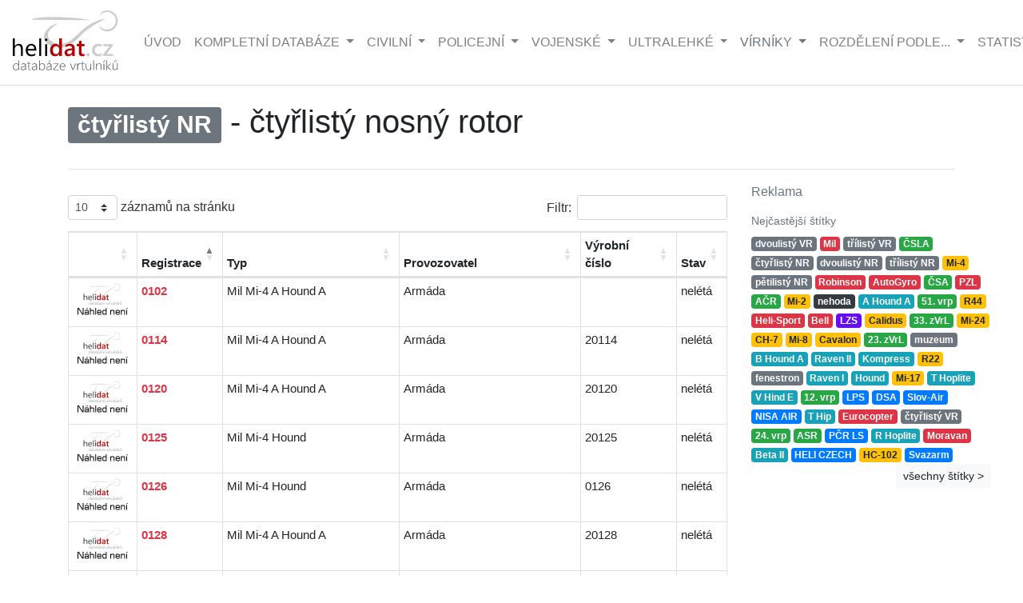

--- FILE ---
content_type: text/html; charset=UTF-8
request_url: https://helidat.cz/stitek.php?id=280
body_size: 20417
content:

<!doctype html>
<html lang="cs">
<head>
  <!-- Zahrnutí MPCM - Consent Manager
    <script type="text/javascript" data-cmp-ab="1" src="https://cdn.consentmanager.net/delivery/autoblocking/9295e589f2bc3.js" data-cmp-host="b.delivery.consentmanager.net" data-cmp-cdn="cdn.consentmanager.net" data-cmp-codesrc="0"></script>
-->
  <!-- Zahrnutí Google Analytics -->
    <!-- Global site tag (gtag.js) - Google Analytics -->
<script async src="https://www.googletagmanager.com/gtag/js?id=UA-90388946-1"></script>
<script>
  window.dataLayer = window.dataLayer || [];
  function gtag(){dataLayer.push(arguments);}
  gtag('js', new Date());

 // gtag('config', 'UA-90388946-1');
  gtag('config', 'UA-90388946-1', {cookie_flags: 'SameSite=None;Secure'});
</script>
    
    <meta charset="utf-8">
    <meta name="viewport" content="width=device-width, initial-scale=1, shrink-to-fit=no">

    <!-- DNS prefetch pro rychlejší načítání -->
    <link rel="dns-prefetch" href="//cdn.jsdelivr.net">
    <link rel="dns-prefetch" href="//cdnjs.cloudflare.com">
    <link rel="dns-prefetch" href="//ssp.seznam.cz">

    <!-- Preload kritických zdrojů -->
    <link rel="preload" href="css/custom2.css?ver2" as="style">

    <!-- Metadata -->
    <meta property="og:image" content="https://helidat.cz/img/brand/helidat_cz_logo.png">
    <meta property="og:title" content="Štítek: čtyřlistý nosný rotor :: Helidat.cz">
    <meta property="og:description" content="">
    <meta property="og:type" content="website">
    <meta property="og:url" content="https://helidat.cz/stitek.php?id=280">
    <meta property="og:site_name" content="Helidat.cz">
    <meta name="description" content="">
    <meta name="author" content="Roman Svoboda - Helidat.cz">
    <meta name="robots" content="index, follow">
    <meta name="keywords" content="vrtulníky, helidat, štítek, čtyřlistý NR">
    
    <!-- Strukturovaná data -->
    <meta itemprop="name" content="Štítek: čtyřlistý nosný rotor">
    <meta itemprop="description" content="">
    <meta itemprop="image" content="https://helidat.cz/img/brand/helidat_cz_logo.png">
    
    <!-- Twitter Metadata -->
    <meta name="twitter:card" content="summary_large_image">
    <meta property="twitter:domain" content="helidat.cz">
    <meta property="twitter:url" content="https://helidat.cz/stitek.php?id=280">
    <meta name="twitter:title" content="Štítek: čtyřlistý nosný rotor">
    <meta name="twitter:description" content="">
    <meta name="twitter:image" content="https://helidat.cz/img/brand/helidat_cz_logo.png">
    
    <!-- Kanonický odkaz -->
            <link rel="canonical" href="https://helidat.cz/stitek.php?id=280">
    
    <!-- Favicony a manifest -->
    <link rel="apple-touch-icon" sizes="180x180" href="img/icon/fav/apple-icon-180x180.png">
    <link rel="icon" type="image/png" sizes="192x192" href="img/icon/fav/android-icon-192x192.png">
    <link rel="icon" type="image/png" sizes="32x32" href="img/icon/fav/favicon-32x32.png">
    <link rel="icon" type="image/png" sizes="96x96" href="img/icon/fav/favicon-96x96.png">
    <link rel="icon" type="image/png" sizes="16x16" href="img/icon/fav/favicon-16x16.png">
    <link rel="manifest" href="img/icon/fav/manifest.json">
    <meta name="msapplication-TileColor" content="#ffffff">
    <meta name="msapplication-TileImage" content="img/icon/fav/ms-icon-144x144.png">
    <meta name="theme-color" content="#ffffff">

    <!-- Název stránky -->
    <title>Štítek: čtyřlistý nosný rotor :: Helidat.cz</title>

    <!-- CSS - Bootstrap 4.6.2 a ostatní aktualizované verze -->
    <link rel="stylesheet" 
      href="https://cdn.jsdelivr.net/npm/bootstrap@4.6.2/dist/css/bootstrap.min.css" 
      integrity="sha384-xOolHFLEh07PJGoPkLv1IbcEPTNtaed2xpHsD9ESMhqIYd0nLMwNLD69Npy4HI+N" 
      crossorigin="anonymous">
    <link href="css/custom2.css?ver2" rel="stylesheet">
    <link href="css/jumbotron.css" rel="stylesheet">
    
    <!-- Lightbox - kompatibilní s Bootstrap 4 -->
    <link href="https://cdnjs.cloudflare.com/ajax/libs/ekko-lightbox/5.3.0/ekko-lightbox.css" 
          rel="stylesheet" 
          integrity="sha512-Velp0ebMKjcd9RiCoaHhLXkR1sFoCCWXNp6w4zj1hfMifYB5441C+sKeBl/T/Ka6NjBiRfBBQRaQq65ekYz3UQ==" 
          crossorigin="anonymous">
    
    <!-- DataTables - Bootstrap 4 kompatibilní -->
    <link rel="stylesheet" type="text/css" 
          href="https://cdn.datatables.net/1.13.7/css/dataTables.bootstrap4.min.css">
    <link rel="stylesheet" type="text/css" 
          href="https://cdn.datatables.net/responsive/2.5.0/css/responsive.bootstrap4.min.css">
    
    <!-- Cookie Consent - aktualizovaná verze -->
    <link rel="stylesheet" type="text/css" 
          href="https://cdn.jsdelivr.net/npm/cookieconsent@3/build/cookieconsent.min.css">
    <!-- Vlastní CSS -->
    <link rel="stylesheet" type="text/css" href="css/jquery.CalendarHeatmap.min.css">
    <link rel="stylesheet" type="text/css" href="css/activity-calendar.css?v=5.1">

    <!-- Font Awesome - aktualizovaná verze -->
    <link rel="stylesheet" type="text/css" 
          href="https://cdnjs.cloudflare.com/ajax/libs/font-awesome/6.5.1/css/all.min.css" 
          integrity="sha512-DTOQO9RWCH3ppGqcWaEA1BIZOC6xxalwEsw9c2QQeAIftl+Vegovlnee1c9QX4TctnWMn13TZye+giMm8e2LwA==" 
          crossorigin="anonymous">

    <!-- Reklama Sklik -->
    <script src="https://ssp.seznam.cz/static/js/ssp.js" async onload="sspLoaded = true;"></script>
    <script src="https://ssp.seznam.cz/static/js/popup.js" async></script>

  <script type="application/ld+json">
{
  "@context": "https://schema.org",
  "@type": "WebSite",
  "name": "Helidat.cz - Databáze vrtulníků a vírníků",
  "url": "https://helidat.cz",
  "description": "Helidat.cz je databáze vrtulníků a vírníků v České republice - registrace, typy, aktivita a provozovatelé.",
  "publisher": {
    "@type": "Organization",
    "name": "Helidat.cz",
    "logo": {
      "@type": "ImageObject",
      "url": "https://helidat.cz/logo.png"
    }
  },
  "creator": {
    "@type": "Person",
    "name": "Roman Svoboda"
  }
}
</script>

    <!-- Security headers -->
    <meta http-equiv="X-Content-Type-Options" content="nosniff">
    <meta http-equiv="X-XSS-Protection" content="1; mode=block">

    <!-- Performance hint -->
    <meta http-equiv="Accept-CH" content="DPR, Viewport-Width, Width">

</head>
<body>


<nav class="navbar navbar-expand-lg navbar-light fixed-top bg-white text-uppercase border-bottom">
     <!--<a class="navbar-brand" href="index.php"><img alt="logo Helidat 10 let" style="width:180px" id='Logo' src="img/helidat_cz_logo_10_let.svg" title="Helidat.cz slaví 10. výročí"></a>-->
     <a class="navbar-brand" href="index.php">
         <img alt="logo helidat" style="width:140px" id='Logo' src="https://helidat.cz/img/helidat_cz_logo-c.svg" loading="eager">
     </a>
     
     <button class="navbar-toggler" type="button" data-toggle="collapse" data-target="#navbarMain" aria-controls="navbarMain" aria-expanded="false" aria-label="Zobrazit navigaci">
        <span class="navbar-toggler-icon"></span>
     </button>

     <div class="collapse navbar-collapse" id="navbarMain">
        <ul class="navbar-nav mr-auto">
          <li class="nav-item">
            <a class="nav-link" href="index.php" aria-label="Hlavní stránka">Úvod</a>
          </li>
          
		  <li class="nav-item dropdown">
            <a class="nav-link dropdown-toggle" href="#" id="dropdown01" role="button" data-toggle="dropdown" aria-haspopup="true" aria-expanded="false" aria-label="Kompletní databáze vrtulníků">
                Kompletní databáze
            </a>
            <div class="dropdown-menu" aria-labelledby="dropdown01">
              <a class="dropdown-item" href="DB_komplet_stav.php?stav=1" aria-label="Aktuální vrtulníky v provozu">Kompletní databáze aktuální</a>
              <a class="dropdown-item" href="DB_komplet_stav.php?stav=2" aria-label="Historické vyřazené vrtulníky">Kompletní databáze historická</a>
              <a class="dropdown-item" href="DB_komplet.php" aria-label="Všechny vrtulníky v databázi">Kompletní databáze všechny</a>
            </div>
          </li>
		  
		  <li class="nav-item dropdown">
            <a class="nav-link dropdown-toggle" href="#" id="dropdown02" role="button" data-toggle="dropdown" aria-haspopup="true" aria-expanded="false" aria-label="Civilní vrtulníky">
                Civilní
            </a>
            <div class="dropdown-menu" aria-labelledby="dropdown02">
              <a class="dropdown-item" href="DB.php?stav=1&amp;uziti=1" aria-label="Aktuální civilní vrtulníky">Civilní - aktuální databáze</a>
              <a class="dropdown-item" href="DB.php?stav=2&amp;uziti=1" aria-label="Historické civilní vrtulníky">Civilní - historická databáze</a>
              <a class="dropdown-item" href="DB_all.php?uziti=1" aria-label="Všechny civilní vrtulníky">Civilní všechny</a>
            </div>
          </li>
		  
		  <li class="nav-item dropdown">
            <a class="nav-link dropdown-toggle" href="#" id="dropdown03" role="button" data-toggle="dropdown" aria-haspopup="true" aria-expanded="false" aria-label="Policejní vrtulníky">
                Policejní
            </a>
            <div class="dropdown-menu" aria-labelledby="dropdown03">
              <a class="dropdown-item" href="DB.php?stav=1&amp;uziti=2" aria-label="Aktuální policejní vrtulníky">Policejní - aktuální databáze</a>
              <a class="dropdown-item" href="DB.php?stav=2&amp;uziti=2" aria-label="Historické policejní vrtulníky">Policejní - historická databáze</a>
              <a class="dropdown-item" href="DB_all.php?uziti=2" aria-label="Všechny policejní vrtulníky">Policejní všechny</a>
            </div>
          </li>
		  
		  <li class="nav-item dropdown">
            <a class="nav-link dropdown-toggle" href="#" id="dropdown04" role="button" data-toggle="dropdown" aria-haspopup="true" aria-expanded="false" aria-label="Vojenské vrtulníky">
                Vojenské
            </a>
            <div class="dropdown-menu" aria-labelledby="dropdown04">
              <a class="dropdown-item" href="DB.php?stav=1&amp;uziti=3" aria-label="Aktuální vojenské vrtulníky">Vojenské - aktuální databáze</a>
              <a class="dropdown-item" href="DB.php?stav=2&amp;uziti=3" aria-label="Historické vojenské vrtulníky">Vojenské - historická databáze</a>
              <a class="dropdown-item" href="DB_all.php?uziti=3" aria-label="Všechny vojenské vrtulníky">Vojenské všechny</a>
            </div>
          </li>
		  
		  <li class="nav-item dropdown">
            <a class="nav-link dropdown-toggle" href="#" id="dropdown05" role="button" data-toggle="dropdown" aria-haspopup="true" aria-expanded="false" aria-label="Ultralehké vrtulníky">
                Ultralehké
            </a>
            <div class="dropdown-menu" aria-labelledby="dropdown05">
              <a class="dropdown-item" href="DB.php?stav=1&amp;uziti=5" aria-label="Aktuální ultralehké vrtulníky">Ultralehké - aktuální databáze</a>
              <a class="dropdown-item" href="DB.php?stav=2&amp;uziti=5" aria-label="Historické ultralehké vrtulníky">Ultralehké - historická databáze</a>
              <a class="dropdown-item" href="DB_all.php?uziti=5" aria-label="Všechny ultralehké vrtulníky">Ultralehké všechny</a>
            </div>
          </li>
		  
		  <li class="nav-item dropdown">
            <a class="nav-link dropdown-toggle text-muted" href="#" id="dropdown06" role="button" data-toggle="dropdown" aria-haspopup="true" aria-expanded="false" aria-label="Databáze vírníků">
                vírníky
            </a>
            <div class="dropdown-menu" aria-labelledby="dropdown06">
              <a class="dropdown-item text-muted" href="DB_virniky.php?stav=1" aria-label="Aktuální vírníky">Vírníky - aktuální databáze</a>
              <a class="dropdown-item text-muted" href="DB_virniky.php?stav=2" aria-label="Historické vírníky">Vírníky - historická databáze</a>
              <a class="dropdown-item text-muted" href="DB_virniky_all.php" aria-label="Všechny vírníky">Vírníky všechny</a>
            </div>
          </li>
		  
		  <li class="nav-item dropdown">
            <a class="nav-link dropdown-toggle" href="#" id="dropdown07" role="button" data-toggle="dropdown" aria-haspopup="true" aria-expanded="false" aria-label="Rozdělení podle kategorií">
                rozdělení podle...
            </a>
            <div class="dropdown-menu" aria-labelledby="dropdown07">
              <a class="dropdown-item" href="vyrobci-vrtulniku.php" aria-label="Databáze podle výrobců">Výrobce</a>
              <a class="dropdown-item" href="typy-vrtulniku.php" aria-label="Databáze podle typů">Typu</a>
              <a class="dropdown-item" href="provozovatele-vrtulniku.php" aria-label="Databáze podle provozovatelů">Provozovatele</a>
              <a class="dropdown-item" href="stitky.php" aria-label="Databáze podle štítků">Štítků</a>
              <a class="dropdown-item" href="DB_hex.php" aria-label="Databáze podle kódů odpovídačů">Kódů odpovídačů</a>
           </div>
          </li>
          
		  <li class="nav-item dropdown">
            <a class="nav-link dropdown-toggle" href="#" id="dropdown08" role="button" data-toggle="dropdown" aria-haspopup="true" aria-expanded="false" aria-label="Statistiky a přehledy">
                Statistiky
            </a>
            <div class="dropdown-menu" aria-labelledby="dropdown08">
              <a class="dropdown-item" href="statistika-lzs.php" aria-label="Statistiky letecké záchranné služby">Statistika LZS</a>
              <a class="dropdown-item" href="aktivita-vrtulniku-zebricek.php" aria-label="Žebříček nejvíce aktivních vrtulníků">Žebříček aktivity</a>
              <a class="dropdown-item" href="aktivita-provozovatelu-zebricek.php" aria-label="Žebříček nejvíce aktivních provozovatelů">Žebříček aktivit provozovatelů</a>
              <a class="dropdown-item" href="prehled-rok.php?rok=2026" aria-label="Přehledy databáze pro aktuální rok">Přehledy databáze</a>
              <a class="dropdown-item" href="kolik-stoji-vrtulnik.php" aria-label="Přehled cen vrtulníků">Kolik stojí vrtulník?</a>
            </div>
          </li>
        </ul>

        <div class="navbar-nav">
            <a href="https://helidat.cz/admin" class="nav-link" aria-label="Administrace" rel="noopener">
                <span class="small align-middle mr-3 text-muted" data-feather="users" aria-hidden="true"></span>
            </a>	
            
            <!-- Button trigger modal -->
            <button type="button" class="btn btn-outline-dark my-2 my-sm-0" data-toggle="modal" data-target="#searchModal" aria-label="Otevřít vyhledávání">
                <span class="align-middle" data-feather="search" aria-hidden="true"></span> Vyhledávání
            </button>
        </div>
    </div>
</nav>
 	
<!-- Modal google search - Bootstrap 4.6.2 kompatibilní -->
<div class="modal fade" id="searchModal" tabindex="-1" role="dialog" aria-labelledby="searchModalTitle" aria-hidden="true">
    <div class="modal-dialog modal-lg" role="document">
        <div class="modal-content">
            <div class="modal-header">
                <h5 class="modal-title" id="searchModalTitle">Vyhledávání</h5>
                <button type="button" class="close" data-dismiss="modal" aria-label="Zavřít vyhledávání">
                    <span aria-hidden="true">&times;</span>
                </button>
            </div>
            
            <div class="modal-body">
                <div class="alert alert-warning alert-dismissible fade show" role="alert">
                    <div class="d-flex align-items-start">
                        <div class="flex-shrink-0 mr-2">
                            <span data-feather='alert-triangle' class="text-warning" aria-hidden="true"></span>
                        </div>
                        <div class="flex-grow-1">
                            <strong>Upozornění:</strong> Vyhledávání zatím nemusí fungovat zcela správně. Více o důvodech <a href="co-noveho-ve-v2.php#nedostatky" class="alert-link">zde</a>.<br/><br/>
                            Při hledání vrtulníků a vírníků podle registrace doporučujeme použít celou registraci např. "OK-ABC" namísto "ABC".
                        </div>
                    </div>
                    <button type="button" class="close" data-dismiss="alert" aria-label="Zavřít upozornění">
                        <span aria-hidden="true">&times;</span>
                    </button>
                </div>
                
                <!-- Google Custom Search -->
                <div id="google-search-container">
                    <script>
                    (function() {
                        var cx = '014129043761439798222:ieb_j3luwqc';
                        var gcse = document.createElement('script');
                        gcse.type = 'text/javascript';
                        gcse.async = true;
                        gcse.src = 'https://cse.google.com/cse.js?cx=' + cx;
                        var s = document.getElementsByTagName('script')[0];
                        s.parentNode.insertBefore(gcse, s);
                    })();
                    </script>
                    <div class="gcse-search" data-linkTarget="_parent" data-enableAutoComplete="true"></div>
                </div>
            </div>
            
            <div class="modal-footer">
                <button type="button" class="btn btn-secondary" data-dismiss="modal">Zavřít</button>
            </div>
        </div>
    </div>
</div>

<!-- JavaScript pro vylepšenou funkcionalitu a tracking vyhledávání -->
<script>
document.addEventListener('DOMContentLoaded', function() {
    // Vylepšení dropdown menu - automatické zavírání při kliknutí mimo
    document.addEventListener('click', function(event) {
        const dropdowns = document.querySelectorAll('.dropdown-menu.show');
        dropdowns.forEach(function(dropdown) {
            if (!dropdown.contains(event.target) && !dropdown.previousElementSibling.contains(event.target)) {
                dropdown.classList.remove('show');
                dropdown.previousElementSibling.setAttribute('aria-expanded', 'false');
            }
        });
    });
    
    // Vylepšení modálu vyhledávání
    const searchModal = document.getElementById('searchModal');
    if (searchModal) {
        searchModal.addEventListener('shown.bs.modal', function() {
            // Focus na vyhledávací pole po otevření modálu
            setTimeout(function() {
                const searchInput = searchModal.querySelector('input[type="text"]');
                if (searchInput) {
                    searchInput.focus();
                }
            }, 500);
        });
    }
    
    // Vylepšení accessibility pro dropdown menu
    const dropdownToggles = document.querySelectorAll('.dropdown-toggle');
    dropdownToggles.forEach(function(toggle) {
        toggle.addEventListener('keydown', function(event) {
            if (event.key === 'Enter' || event.key === ' ') {
                event.preventDefault();
                toggle.click();
            }
        });
    });
});

// Tracking vyhledávání z navigačního modalu
var trackedQueriesNav = {};

function trackSearchNav(query) {
    if (query && query.trim()) {
        var normalizedQuery = query.trim().toLowerCase();
        var now = Date.now();
        
        // Deduplikace - max 1x za 5 sekund
        if (trackedQueriesNav[normalizedQuery] && (now - trackedQueriesNav[normalizedQuery] < 5000)) {
            console.log('Query already tracked recently:', query);
            return;
        }
        
        trackedQueriesNav[normalizedQuery] = now;
        
        fetch('track_search.php', {
            method: 'POST',
            headers: { 'Content-Type': 'application/x-www-form-urlencoded' },
            body: 'query=' + encodeURIComponent(query.trim())
        })
        .then(response => response.json())
        .then(data => {
            console.log('Search tracked from nav:', data);
        })
        .catch(error => {
            console.error('Error tracking search:', error);
        });
    }
}

// Google CSE callback pro navigační modal
if (typeof window.__gcse === 'undefined') {
    window.__gcse = {};
}
if (typeof window.__gcse.searchCallbacks === 'undefined') {
    window.__gcse.searchCallbacks = {};
}
if (typeof window.__gcse.searchCallbacks.web === 'undefined') {
    window.__gcse.searchCallbacks.web = {};
}

window.__gcse.searchCallbacks.web.rendered = function(name, q) {
    console.log('Search rendered in nav modal:', q);
    if (q) {
        trackSearchNav(q);
    }
};
</script>	

<main>

  

      <div class="container">
	 <!-- <div class="alert alert-warning mt-5"><strong><u>Metadebug</u></strong>
	  <p>
	  <strong>thumbnail: </strong>  https://helidat.cz/img/brand/helidat_cz_logo.png<br/>
	  <strong>description: </strong>  <br/>
	  </p></div>-->
		<h1 class="mt-5 mb-3"><span  class='badge badge-secondary'>čtyřlistý NR</span> - čtyřlistý nosný rotor</h1>


	
<div class="row">
<!--obr stitku-->
		<!--popis stitku-->
		<div class="col-sm-6 col-md-8 col-lg-10"></div>
		
</div>
<hr/>
		<div class="row">
		<div class="mt-3 col-lg-9 col-sm-12"><!-- tabulka-->
		<table id="myTable" class="table table-bordered dt-responsive" style="width:100%">
<thead> 
	<tr>
		<th></th>
		<th>Registrace</th>
		<th>Typ</th>
		<th>Provozovatel</th>
		<th>Výrobní číslo</th>
		<th>Stav</th>
	</tr>
	</thead> 
	<tbody>
	
	<tr>
		<td><a href="vrtulnik.php?ID=189"><img src="photos/sm_14114040761.jpg" alt="náhled OK-BYE" style="max-width:75px;"/></a></td>
		<td><strong><a href="vrtulnik.php?ID=189">OK-BYE</a></strong></td>
		<td>Eurocopter EC135 T2+</td>
		<td>Policie</td>
		<td>0426</td>
		<td>létá</td>
	</tr>

			
	<tr>
		<td><a href="vrtulnik.php?ID=589"><img src="photos/sm_15022564878.jpg" alt="náhled OK-SGR" style="max-width:75px;"/></a></td>
		<td><strong><a href="vrtulnik.php?ID=589">OK-SGR</a></strong></td>
		<td>Bell 429 GlobalRanger</td>
		<td>Blue Sky Service</td>
		<td>57313</td>
		<td>létá</td>
	</tr>

			
	<tr>
		<td><a href="vrtulnik.php?ID=190"><img src="photos/sm_14114036644.jpg" alt="náhled OK-BYF" style="max-width:75px;"/></a></td>
		<td><strong><a href="vrtulnik.php?ID=190">OK-BYF</a></strong></td>
		<td>Eurocopter EC135 T2+</td>
		<td>Policie</td>
		<td>0499</td>
		<td>létá</td>
	</tr>

			
	<tr>
		<td><a href="vrtulnik.php?ID=221"><img src="photos/sm_0709-pzl-w-3-16707022658.jpg" alt="náhled 0709" style="max-width:75px;"/></a></td>
		<td><strong><a href="vrtulnik.php?ID=221">0709</a></strong></td>
		<td>PZL W-3 A Sokol</td>
		<td>Armáda</td>
		<td>370709</td>
		<td>létá</td>
	</tr>

			
	<tr>
		<td><a href="vrtulnik.php?ID=191"><img src="photos/sm_14320586999.jpg" alt="náhled OK-BYG" style="max-width:75px;"/></a></td>
		<td><strong><a href="vrtulnik.php?ID=191">OK-BYG</a></strong></td>
		<td>Eurocopter EC135 T2+</td>
		<td>Policie</td>
		<td>0602</td>
		<td>létá</td>
	</tr>

			
	<tr>
		<td><a href="vrtulnik.php?ID=54"><img src="photos/sm_ok-dsa-eurocopter-ec135-16143206144.jpg" alt="náhled OK-DSA" style="max-width:75px;"/></a></td>
		<td><strong><a href="vrtulnik.php?ID=54">OK-DSA</a></strong></td>
		<td>Eurocopter EC135 T1</td>
		<td>DSA</td>
		<td>0083</td>
		<td>létá</td>
	</tr>

			
	<tr>
		<td><a href="vrtulnik.php?ID=55"><img src="photos/sm_15187279402.jpg" alt="náhled OK-DSC" style="max-width:75px;"/></a></td>
		<td><strong><a href="vrtulnik.php?ID=55">OK-DSC</a></strong></td>
		<td>Eurocopter EC135 T2+</td>
		<td>DSA</td>
		<td>0363</td>
		<td>létá</td>
	</tr>

			
	<tr>
		<td><a href="vrtulnik.php?ID=56"><img src="photos/sm_13992308992.jpg" alt="náhled OK-DSB" style="max-width:75px;"/></a></td>
		<td><strong><a href="vrtulnik.php?ID=56">OK-DSB</a></strong></td>
		<td>Eurocopter EC135 T2+</td>
		<td>DSA</td>
		<td>0360</td>
		<td>létá</td>
	</tr>

			
	<tr>
		<td><a href="vrtulnik.php?ID=223"><img src="photos/sm_15062392977.jpg" alt="náhled 0712" style="max-width:75px;"/></a></td>
		<td><strong><a href="vrtulnik.php?ID=223">0712</a></strong></td>
		<td>PZL W-3 A Sokol</td>
		<td>Armáda</td>
		<td>370712</td>
		<td>létá</td>
	</tr>

			
	<tr>
		<td><a href="vrtulnik.php?ID=232"><img src="photos/sm_14238460334.jpg" alt="náhled 0716" style="max-width:75px;"/></a></td>
		<td><strong><a href="vrtulnik.php?ID=232">0716</a></strong></td>
		<td>PZL W-3 A Sokol</td>
		<td>Armáda</td>
		<td>370716</td>
		<td>létá</td>
	</tr>

			
	<tr>
		<td><a href="vrtulnik.php?ID=187"><img src="photos/sm_15187297296.jpg" alt="náhled OK-BYC" style="max-width:75px;"/></a></td>
		<td><strong><a href="vrtulnik.php?ID=187">OK-BYC</a></strong></td>
		<td>Eurocopter EC135 T2+</td>
		<td>Policie</td>
		<td>0348</td>
		<td>létá</td>
	</tr>

			
	<tr>
		<td><a href="vrtulnik.php?ID=192"><img src="photos/sm_14056187824.jpg" alt="náhled OK-BYH" style="max-width:75px;"/></a></td>
		<td><strong><a href="vrtulnik.php?ID=192">OK-BYH</a></strong></td>
		<td>Eurocopter EC135 T2+</td>
		<td>Policie</td>
		<td>0719</td>
		<td>létá</td>
	</tr>

			
	<tr>
		<td><a href="vrtulnik.php?ID=182"><img src="photos/sm_14067154371.jpg" alt="náhled OK-BYN" style="max-width:75px;"/></a></td>
		<td><strong><a href="vrtulnik.php?ID=182">OK-BYN</a></strong></td>
		<td>Bell 412 HP</td>
		<td>Policie</td>
		<td>36062</td>
		<td>létá</td>
	</tr>

			
	<tr>
		<td><a href="vrtulnik.php?ID=193"><img src="photos/sm_14114024193.jpg" alt="náhled OK-BYP" style="max-width:75px;"/></a></td>
		<td><strong><a href="vrtulnik.php?ID=193">OK-BYP</a></strong></td>
		<td>Bell 412 EP</td>
		<td>Policie</td>
		<td>36409</td>
		<td>létá</td>
	</tr>

			
	<tr>
		<td><a href="vrtulnik.php?ID=59"><img src="photos/sm_ok-lin-eurocopter-ec135-15544026187.jpg" alt="náhled OK-LIN" style="max-width:75px;"/></a></td>
		<td><strong><a href="vrtulnik.php?ID=59">OK-LIN</a></strong></td>
		<td>Eurocopter EC135 P2+</td>
		<td>Seznam.cz</td>
		<td>0751</td>
		<td>létá</td>
	</tr>

			
	<tr>
		<td><a href="vrtulnik.php?ID=1164"><img src="photos/sm_ok-phu-bell-427-16310166178.jpg" alt="náhled OK-PHU" style="max-width:75px;"/></a></td>
		<td><strong><a href="vrtulnik.php?ID=1164">OK-PHU</a></strong></td>
		<td>Bell 427 </td>
		<td>Easy Aviation</td>
		<td>56083</td>
		<td>létá</td>
	</tr>

			
	<tr>
		<td><a href="vrtulnik.php?ID=1121"><img src="photos/sm_15303485492.jpg" alt="náhled OK-AGL" style="max-width:75px;"/></a></td>
		<td><strong><a href="vrtulnik.php?ID=1121">OK-AGL</a></strong></td>
		<td>AgustaWestland A109 S Grand</td>
		<td>AGEL</td>
		<td>22061</td>
		<td>létá</td>
	</tr>

			
	<tr>
		<td><a href="vrtulnik.php?ID=857"><img src="photos/sm_15194098670.jpg" alt="náhled OK-ERP" style="max-width:75px;"/></a></td>
		<td><strong><a href="vrtulnik.php?ID=857">OK-ERP</a></strong></td>
		<td>Bell 427 </td>
		<td>Blue Sky Service</td>
		<td>56045</td>
		<td>létá</td>
	</tr>

			
	<tr>
		<td><a href="vrtulnik.php?ID=452"><img src="photos/sm_14945215112.jpg" alt="náhled OK-TCH" style="max-width:75px;"/></a></td>
		<td><strong><a href="vrtulnik.php?ID=452">OK-TCH</a></strong></td>
		<td>Bell 427 </td>
		<td>AGEL</td>
		<td>56024</td>
		<td>létá</td>
	</tr>

			
	<tr>
		<td><a href="vrtulnik.php?ID=287"><img src="photos/sm_14497762145.jpg" alt="náhled OK-BYT" style="max-width:75px;"/></a></td>
		<td><strong><a href="vrtulnik.php?ID=287">OK-BYT</a></strong></td>
		<td>Bell 412 EPI</td>
		<td>Policie</td>
		<td>37004</td>
		<td>létá</td>
	</tr>

			
	<tr>
		<td><a href="vrtulnik.php?ID=224"><img src="photos/sm_14937327928.jpg" alt="náhled OK-BYS" style="max-width:75px;"/></a></td>
		<td><strong><a href="vrtulnik.php?ID=224">OK-BYS</a></strong></td>
		<td>Bell 412 EP</td>
		<td>Policie</td>
		<td>36523</td>
		<td>létá</td>
	</tr>

			
	<tr>
		<td><a href="vrtulnik.php?ID=53"><img src="photos/sm_13810037386.jpg" alt="náhled OK-DSD" style="max-width:75px;"/></a></td>
		<td><strong><a href="vrtulnik.php?ID=53">OK-DSD</a></strong></td>
		<td>Eurocopter EC135 T2+</td>
		<td>DSA</td>
		<td>0371</td>
		<td>létá</td>
	</tr>

			
	<tr>
		<td><a href="vrtulnik.php?ID=195"><img src="photos/sm_14067151573.jpg" alt="náhled OK-BYR" style="max-width:75px;"/></a></td>
		<td><strong><a href="vrtulnik.php?ID=195">OK-BYR</a></strong></td>
		<td>Bell 412 EP</td>
		<td>Policie</td>
		<td>36271</td>
		<td>létá</td>
	</tr>

			
	<tr>
		<td><a href="vrtulnik.php?ID=57"><img src="photos/sm_14941624087.jpg" alt="náhled OK-DSE" style="max-width:75px;"/></a></td>
		<td><strong><a href="vrtulnik.php?ID=57">OK-DSE</a></strong></td>
		<td>Eurocopter EC135 T2+</td>
		<td>DSA</td>
		<td>0818</td>
		<td>létá</td>
	</tr>

			
	<tr>
		<td><a href="vrtulnik.php?ID=174"><img src="photos/sm_14114016551.jpg" alt="náhled OK-BYA" style="max-width:75px;"/></a></td>
		<td><strong><a href="vrtulnik.php?ID=174">OK-BYA</a></strong></td>
		<td>Eurocopter EC135 T2+</td>
		<td>Policie</td>
		<td>0310</td>
		<td>létá</td>
	</tr>

			
	<tr>
		<td><a href="vrtulnik.php?ID=1180"><img src="photos/sm_ok-rds-airbus-helicopters-h145-17607818369.jpg" alt="náhled OK-RDS" style="max-width:75px;"/></a></td>
		<td><strong><a href="vrtulnik.php?ID=1180">OK-RDS</a></strong></td>
		<td>Airbus Helicopters H145 D3</td>
		<td>ABS Jets</td>
		<td>20252</td>
		<td>létá</td>
	</tr>

			
	<tr>
		<td><a href="vrtulnik.php?ID=99"><img src="photos/sm_14578865084.jpg" alt="náhled OK-EIH" style="max-width:75px;"/></a></td>
		<td><strong><a href="vrtulnik.php?ID=99">OK-EIH</a></strong></td>
		<td>MBB BO-105 CB-4</td>
		<td>HELIWORK</td>
		<td>S-175</td>
		<td>létá</td>
	</tr>

			
	<tr>
		<td><a href="vrtulnik.php?ID=204"><img src="photos/sm_0718-pzl-w-3-16657660901.jpg" alt="náhled 0718" style="max-width:75px;"/></a></td>
		<td><strong><a href="vrtulnik.php?ID=204">0718</a></strong></td>
		<td>PZL W-3 A Sokol</td>
		<td>Armáda</td>
		<td>370718</td>
		<td>létá</td>
	</tr>

			
	<tr>
		<td><a href="vrtulnik.php?ID=234"><img src="photos/sm_14057135478.jpg" alt="náhled 0719" style="max-width:75px;"/></a></td>
		<td><strong><a href="vrtulnik.php?ID=234">0719</a></strong></td>
		<td>PZL W-3 A Sokol</td>
		<td>Armáda</td>
		<td>370719</td>
		<td>létá</td>
	</tr>

			
	<tr>
		<td><a href="vrtulnik.php?ID=188"><img src="photos/sm_ok-byd-eurocopter-ec135-17386130045.jpg" alt="náhled OK-BYD" style="max-width:75px;"/></a></td>
		<td><strong><a href="vrtulnik.php?ID=188">OK-BYD</a></strong></td>
		<td>Eurocopter EC135 T2+</td>
		<td>Policie</td>
		<td>0424</td>
		<td>létá</td>
	</tr>

			
	<tr>
		<td><a href="vrtulnik.php?ID=1201"><img src="photos/sm_ok-byi-airbus-helicopters-h135-16137732711.jpg" alt="náhled OK-BYI" style="max-width:75px;"/></a></td>
		<td><strong><a href="vrtulnik.php?ID=1201">OK-BYI</a></strong></td>
		<td>Airbus Helicopters H135 </td>
		<td>Policie</td>
		<td>2096</td>
		<td>létá</td>
	</tr>

			
	<tr>
		<td><a href="vrtulnik.php?ID=194"><img src="photos/sm_14023393077.jpg" alt="náhled OK-BYQ" style="max-width:75px;"/></a></td>
		<td><strong><a href="vrtulnik.php?ID=194">OK-BYQ</a></strong></td>
		<td>Bell 412 HP</td>
		<td>Policie</td>
		<td>36070</td>
		<td>létá</td>
	</tr>

			
	<tr>
		<td><a href="vrtulnik.php?ID=222"><img src="photos/sm_0711-pzl-w-3-17182134938.jpg" alt="náhled 0711" style="max-width:75px;"/></a></td>
		<td><strong><a href="vrtulnik.php?ID=222">0711</a></strong></td>
		<td>PZL W-3 A Sokol</td>
		<td>Armáda</td>
		<td>370711</td>
		<td>létá</td>
	</tr>

			
	<tr>
		<td><a href="vrtulnik.php?ID=205"><img src="photos/sm_14043235330.jpg" alt="náhled 0715" style="max-width:75px;"/></a></td>
		<td><strong><a href="vrtulnik.php?ID=205">0715</a></strong></td>
		<td>PZL W-3 A Sokol</td>
		<td>Armáda</td>
		<td>370715</td>
		<td>létá</td>
	</tr>

			
	<tr>
		<td><a href="vrtulnik.php?ID=225"><img src="photos/sm_14566797426.jpg" alt="náhled 0714" style="max-width:75px;"/></a></td>
		<td><strong><a href="vrtulnik.php?ID=225">0714</a></strong></td>
		<td>PZL W-3 A Sokol</td>
		<td>Armáda</td>
		<td>370714</td>
		<td>létá</td>
	</tr>

			
	<tr>
		<td><a href="vrtulnik.php?ID=233"><img src="photos/sm_14057129953.jpg" alt="náhled 0717" style="max-width:75px;"/></a></td>
		<td><strong><a href="vrtulnik.php?ID=233">0717</a></strong></td>
		<td>PZL W-3 A Sokol</td>
		<td>Armáda</td>
		<td>370717</td>
		<td>létá</td>
	</tr>

			
	<tr>
		<td><a href="vrtulnik.php?ID=186"><img src="photos/sm_ok-byb-eurocopter-ec135-16515092096.jpg" alt="náhled OK-BYB" style="max-width:75px;"/></a></td>
		<td><strong><a href="vrtulnik.php?ID=186">OK-BYB</a></strong></td>
		<td>Eurocopter EC135 T2+</td>
		<td>Policie</td>
		<td>0340</td>
		<td>létá</td>
	</tr>

			
	<tr>
		<td><a href="vrtulnik.php?ID=217"><img src="photos/sm_15187266137.jpg" alt="náhled 0713" style="max-width:75px;"/></a></td>
		<td><strong><a href="vrtulnik.php?ID=217">0713</a></strong></td>
		<td>PZL W-3 A Sokol</td>
		<td>Armáda</td>
		<td>370713</td>
		<td>létá</td>
	</tr>

			
	<tr>
		<td><a href="vrtulnik.php?ID=30"><img src="photos/sm_ok-mac-agustawestland-aw119-16834554883.jpg" alt="náhled OK-MAC" style="max-width:75px;"/></a></td>
		<td><strong><a href="vrtulnik.php?ID=30">OK-MAC</a></strong></td>
		<td>AgustaWestland AW119 Ke Koala</td>
		<td>HELI CZECH</td>
		<td>14788</td>
		<td>létá</td>
	</tr>

			
	<tr>
		<td><a href="vrtulnik.php?ID=1227"><img src="photos/sm_ok-dsz-eurocopter-ec135-16012000102.jpg" alt="náhled OK-DSZ" style="max-width:75px;"/></a></td>
		<td><strong><a href="vrtulnik.php?ID=1227">OK-DSZ</a></strong></td>
		<td>Eurocopter EC135 T2</td>
		<td>DSA</td>
		<td>0181</td>
		<td>létá</td>
	</tr>

			
	<tr>
		<td><a href="vrtulnik.php?ID=1237"><img src="photos/sm_ok-ljr-eurocopter-ec135-16198718198.jpg" alt="náhled OK-LJR" style="max-width:75px;"/></a></td>
		<td><strong><a href="vrtulnik.php?ID=1237">OK-LJR</a></strong></td>
		<td>Eurocopter EC135 T2+</td>
		<td>DSA</td>
		<td>0805</td>
		<td>létá</td>
	</tr>

			
	<tr>
		<td><a href="vrtulnik.php?ID=1238"><img src="photos/sm_ok-jix-eurocopter-ec135-16102865290.jpg" alt="náhled OK-JIX" style="max-width:75px;"/></a></td>
		<td><strong><a href="vrtulnik.php?ID=1238">OK-JIX</a></strong></td>
		<td>Eurocopter EC135 T2+</td>
		<td>DSA</td>
		<td>0909</td>
		<td>létá</td>
	</tr>

			
	<tr>
		<td><a href="vrtulnik.php?ID=1279"><img src="photos/sm_ok-avm-eurocopter-ec135-16985073567.jpg" alt="náhled OK-AVM" style="max-width:75px;"/></a></td>
		<td><strong><a href="vrtulnik.php?ID=1279">OK-AVM</a></strong></td>
		<td>Eurocopter EC135 P2+</td>
		<td>HELITOM</td>
		<td>0786</td>
		<td>létá</td>
	</tr>

			
	<tr>
		<td><a href="vrtulnik.php?ID=1336"><img src="photos/sm_neni.jpg" alt="náhled OK-BHY" style="max-width:75px;"/></a></td>
		<td><strong><a href="vrtulnik.php?ID=1336">OK-BHY</a></strong></td>
		<td>Bell 407 GXP</td>
		<td>Bell Textron Prague, a.s.</td>
		<td>54724</td>
		<td>létá</td>
	</tr>

			
	<tr>
		<td><a href="vrtulnik.php?ID=1337"><img src="photos/sm_ok-bhx-bell-407-17439304360.jpg" alt="náhled OK-BHX" style="max-width:75px;"/></a></td>
		<td><strong><a href="vrtulnik.php?ID=1337">OK-BHX</a></strong></td>
		<td>Bell 407 GXP</td>
		<td>Heli4U</td>
		<td>54681</td>
		<td>létá</td>
	</tr>

			
	<tr>
		<td><a href="vrtulnik.php?ID=1339"><img src="photos/sm_0486-bell-ah-1-16903928541.jpg" alt="náhled 0486" style="max-width:75px;"/></a></td>
		<td><strong><a href="vrtulnik.php?ID=1339">0486</a></strong></td>
		<td>Bell AH-1 Z Viper</td>
		<td>Armáda</td>
		<td>59531</td>
		<td>létá</td>
	</tr>

			
	<tr>
		<td><a href="vrtulnik.php?ID=1340"><img src="photos/sm_0487-bell-ah-1-16903929454.jpg" alt="náhled 0487" style="max-width:75px;"/></a></td>
		<td><strong><a href="vrtulnik.php?ID=1340">0487</a></strong></td>
		<td>Bell AH-1 Z Viper</td>
		<td>Armáda</td>
		<td>59532</td>
		<td>létá</td>
	</tr>

			
	<tr>
		<td><a href="vrtulnik.php?ID=1344"><img src="photos/sm_0490-bell-uh-1-16923778666.jpg" alt="náhled 0490" style="max-width:75px;"/></a></td>
		<td><strong><a href="vrtulnik.php?ID=1344">0490</a></strong></td>
		<td>Bell UH-1 Y Venom</td>
		<td>Armáda</td>
		<td>55400</td>
		<td>létá</td>
	</tr>

			
	<tr>
		<td><a href="vrtulnik.php?ID=1345"><img src="photos/sm_0488-bell-ah-1-17523487514.jpg" alt="náhled 0488" style="max-width:75px;"/></a></td>
		<td><strong><a href="vrtulnik.php?ID=1345">0488</a></strong></td>
		<td>Bell AH-1 Z Viper</td>
		<td>Armáda</td>
		<td></td>
		<td>létá</td>
	</tr>

			
	<tr>
		<td><a href="vrtulnik.php?ID=1350"><img src="photos/sm_0491-bell-uh-1-16963184598.jpg" alt="náhled 0491" style="max-width:75px;"/></a></td>
		<td><strong><a href="vrtulnik.php?ID=1350">0491</a></strong></td>
		<td>Bell UH-1 Y Venom</td>
		<td>Armáda</td>
		<td></td>
		<td>létá</td>
	</tr>

			
	<tr>
		<td><a href="vrtulnik.php?ID=1351"><img src="photos/sm_0489-bell-ah-1-16963186263.jpg" alt="náhled 0489" style="max-width:75px;"/></a></td>
		<td><strong><a href="vrtulnik.php?ID=1351">0489</a></strong></td>
		<td>Bell AH-1 Z Viper</td>
		<td>Armáda</td>
		<td></td>
		<td>létá</td>
	</tr>

			
	<tr>
		<td><a href="vrtulnik.php?ID=1362"><img src="photos/sm_0492-bell-uh-1-17146683057.jpg" alt="náhled 0492" style="max-width:75px;"/></a></td>
		<td><strong><a href="vrtulnik.php?ID=1362">0492</a></strong></td>
		<td>Bell UH-1 Y Venom</td>
		<td>Armáda</td>
		<td></td>
		<td>létá</td>
	</tr>

			
	<tr>
		<td><a href="vrtulnik.php?ID=1363"><img src="photos/sm_0493-bell-uh-1-17523488284.jpg" alt="náhled 0493" style="max-width:75px;"/></a></td>
		<td><strong><a href="vrtulnik.php?ID=1363">0493</a></strong></td>
		<td>Bell UH-1 Y Venom</td>
		<td>Armáda</td>
		<td></td>
		<td>létá</td>
	</tr>

			
	<tr>
		<td><a href="vrtulnik.php?ID=1365"><img src="photos/sm_0494-bell-uh-1-17148550041.jpg" alt="náhled 0494" style="max-width:75px;"/></a></td>
		<td><strong><a href="vrtulnik.php?ID=1365">0494</a></strong></td>
		<td>Bell UH-1 Y Venom</td>
		<td>Armáda</td>
		<td></td>
		<td>létá</td>
	</tr>

			
	<tr>
		<td><a href="vrtulnik.php?ID=1366"><img src="photos/sm_neni.jpg" alt="náhled 0495" style="max-width:75px;"/></a></td>
		<td><strong><a href="vrtulnik.php?ID=1366">0495</a></strong></td>
		<td>Bell UH-1 Y Venom</td>
		<td>Armáda</td>
		<td></td>
		<td>létá</td>
	</tr>

			
	<tr>
		<td><a href="vrtulnik.php?ID=1381"><img src="photos/sm_0497-bell-uh-1-17481182736.jpg" alt="náhled 0497" style="max-width:75px;"/></a></td>
		<td><strong><a href="vrtulnik.php?ID=1381">0497</a></strong></td>
		<td>Bell UH-1 Y Venom</td>
		<td>Armáda</td>
		<td></td>
		<td>létá</td>
	</tr>

			
	<tr>
		<td><a href="vrtulnik.php?ID=1380"><img src="photos/sm_0496-bell-uh-1-17190610808.jpg" alt="náhled 0496" style="max-width:75px;"/></a></td>
		<td><strong><a href="vrtulnik.php?ID=1380">0496</a></strong></td>
		<td>Bell UH-1 Y Venom</td>
		<td>Armáda</td>
		<td></td>
		<td>létá</td>
	</tr>

			
	<tr>
		<td><a href="vrtulnik.php?ID=1448"><img src="photos/sm_neni.jpg" alt="náhled OK-DPC" style="max-width:75px;"/></a></td>
		<td><strong><a href="vrtulnik.php?ID=1448">OK-DPC</a></strong></td>
		<td>Leonardo AW109 S Trekker</td>
		<td>SMARTTECH</td>
		<td>22761</td>
		<td>létá</td>
	</tr>

			
	<tr>
		<td><a href="vrtulnik.php?ID=796"><img src="photos/sm_15295157038.jpg" alt="náhled OK-DAR" style="max-width:75px;"/></a></td>
		<td><strong><a href="vrtulnik.php?ID=796">OK-DAR</a></strong></td>
		<td>Bell 407 GXP</td>
		<td>Bell Textron Prague, a.s.</td>
		<td>54729</td>
		<td>nelétá</td>
	</tr>

			
	<tr>
		<td><a href="vrtulnik.php?ID=163"><img src="photos/sm_14238430664.jpg" alt="náhled OK-BHZ" style="max-width:75px;"/></a></td>
		<td><strong><a href="vrtulnik.php?ID=163">OK-BHZ</a></strong></td>
		<td>Bell 429 GlobalRanger</td>
		<td>Bell Textron Prague, a.s.</td>
		<td>57162</td>
		<td>nelétá</td>
	</tr>

			
	<tr>
		<td><a href="vrtulnik.php?ID=37"><img src="photos/sm_13992155327.jpg" alt="náhled OK-AHB" style="max-width:75px;"/></a></td>
		<td><strong><a href="vrtulnik.php?ID=37">OK-AHB</a></strong></td>
		<td>Bell 427 </td>
		<td>Alfa Helicopter</td>
		<td>56002</td>
		<td>nelétá</td>
	</tr>

			
	<tr>
		<td><a href="vrtulnik.php?ID=1027"><img src="photos/sm_9153-mil-mi-4-15501666754.jpg" alt="náhled 9153" style="max-width:75px;"/></a></td>
		<td><strong><a href="vrtulnik.php?ID=1027">9153</a></strong></td>
		<td>Mil Mi-4 A Hound A</td>
		<td>Armáda</td>
		<td></td>
		<td>nelétá</td>
	</tr>

			
	<tr>
		<td><a href="vrtulnik.php?ID=1165"><img src="photos/sm_ok-kva-bell-429-15627469670.jpg" alt="náhled OK-KVA" style="max-width:75px;"/></a></td>
		<td><strong><a href="vrtulnik.php?ID=1165">OK-KVA</a></strong></td>
		<td>Bell 429 GlobalRanger</td>
		<td>Bell Textron Prague, a.s.</td>
		<td>57362</td>
		<td>nelétá</td>
	</tr>

			
	<tr>
		<td><a href="vrtulnik.php?ID=1197"><img src="photos/sm_ok-zem-bell-407-16025335973.jpg" alt="náhled OK-ZEM" style="max-width:75px;"/></a></td>
		<td><strong><a href="vrtulnik.php?ID=1197">OK-ZEM</a></strong></td>
		<td>Bell 407 GXi</td>
		<td>Bell Textron Prague, a.s.</td>
		<td>54859</td>
		<td>nelétá</td>
	</tr>

			
	<tr>
		<td><a href="vrtulnik.php?ID=1160"><img src="photos/sm_ok-trg-bell-407-15644170726.jpg" alt="náhled OK-TRG" style="max-width:75px;"/></a></td>
		<td><strong><a href="vrtulnik.php?ID=1160">OK-TRG</a></strong></td>
		<td>Bell 407 GXi</td>
		<td>Bell Textron Prague, a.s.</td>
		<td>54831</td>
		<td>nelétá</td>
	</tr>

			
	<tr>
		<td><a href="vrtulnik.php?ID=1191"><img src="photos/sm_ok-zob-bell-429-15756596009.jpg" alt="náhled OK-ZOB" style="max-width:75px;"/></a></td>
		<td><strong><a href="vrtulnik.php?ID=1191">OK-ZOB</a></strong></td>
		<td>Bell 429 </td>
		<td>Bell Textron Prague, a.s.</td>
		<td>57371</td>
		<td>nelétá</td>
	</tr>

			
	<tr>
		<td><a href="vrtulnik.php?ID=179"><img src="photos/sm_13999226312.jpg" alt="náhled OK-BYY" style="max-width:75px;"/></a></td>
		<td><strong><a href="vrtulnik.php?ID=179">OK-BYY</a></strong></td>
		<td>Eurocopter BO-105 CBS-4</td>
		<td>Policie</td>
		<td>S-878</td>
		<td>nelétá</td>
	</tr>

			
	<tr>
		<td><a href="vrtulnik.php?ID=892"><img src="photos/sm_15183616766.JPG" alt="náhled 0599" style="max-width:75px;"/></a></td>
		<td><strong><a href="vrtulnik.php?ID=892">0599</a></strong></td>
		<td>Mil Mi-4 A Hound A</td>
		<td>Armáda</td>
		<td>0599</td>
		<td>nelétá</td>
	</tr>

			
	<tr>
		<td><a href="vrtulnik.php?ID=40"><img src="photos/sm_13799781289.jpg" alt="náhled OK-AHA" style="max-width:75px;"/></a></td>
		<td><strong><a href="vrtulnik.php?ID=40">OK-AHA</a></strong></td>
		<td>Bell 427 </td>
		<td>Alfa Helicopter</td>
		<td>56009</td>
		<td>nelétá</td>
	</tr>

			
	<tr>
		<td><a href="vrtulnik.php?ID=1118"><img src="photos/sm_ok-lho-bell-429-15467804067.jpg" alt="náhled OK-LHO" style="max-width:75px;"/></a></td>
		<td><strong><a href="vrtulnik.php?ID=1118">OK-LHO</a></strong></td>
		<td>Bell 429 GlobalRanger</td>
		<td>Bell Textron Prague, a.s.</td>
		<td>57336</td>
		<td>nelétá</td>
	</tr>

			
	<tr>
		<td><a href="vrtulnik.php?ID=854"><img src="photos/sm_ok-jur-bell-429-15461820894.jpg" alt="náhled OK-JUR" style="max-width:75px;"/></a></td>
		<td><strong><a href="vrtulnik.php?ID=854">OK-JUR</a></strong></td>
		<td>Bell 429 GlobalRanger</td>
		<td>Bell Textron Prague, a.s.</td>
		<td>57334</td>
		<td>nelétá</td>
	</tr>

			
	<tr>
		<td><a href="vrtulnik.php?ID=795"><img src="photos/sm_15325490016.jpg" alt="náhled OK-HRN" style="max-width:75px;"/></a></td>
		<td><strong><a href="vrtulnik.php?ID=795">OK-HRN</a></strong></td>
		<td>Bell 407 GXP</td>
		<td>Bell Textron Prague, a.s.</td>
		<td>54727</td>
		<td>nelétá</td>
	</tr>

			
	<tr>
		<td><a href="vrtulnik.php?ID=10"><img src="photos/sm_15138005216.jpg" alt="náhled OK-BHX" style="max-width:75px;"/></a></td>
		<td><strong><a href="vrtulnik.php?ID=10">OK-BHX</a></strong></td>
		<td>Bell 429 GlobalRanger</td>
		<td>Bell Textron Prague, a.s.</td>
		<td>57105</td>
		<td>nelétá</td>
	</tr>

			
	<tr>
		<td><a href="vrtulnik.php?ID=35"><img src="photos/sm_15097841902.jpg" alt="náhled OK-SOL" style="max-width:75px;"/></a></td>
		<td><strong><a href="vrtulnik.php?ID=35">OK-SOL</a></strong></td>
		<td>Bell 407 </td>
		<td>soukromý</td>
		<td>53731</td>
		<td>nelétá</td>
	</tr>

			
	<tr>
		<td><a href="vrtulnik.php?ID=38"><img src="photos/sm_14371606194.jpg" alt="náhled OK-AHE" style="max-width:75px;"/></a></td>
		<td><strong><a href="vrtulnik.php?ID=38">OK-AHE</a></strong></td>
		<td>Bell 427 </td>
		<td>HELITOM</td>
		<td>56024</td>
		<td>nelétá</td>
	</tr>

			
	<tr>
		<td><a href="vrtulnik.php?ID=39"><img src="photos/sm_13999259422.jpg" alt="náhled OK-EMI" style="max-width:75px;"/></a></td>
		<td><strong><a href="vrtulnik.php?ID=39">OK-EMI</a></strong></td>
		<td>Bell 427 </td>
		<td>Alfa Helicopter</td>
		<td>56006</td>
		<td>nelétá</td>
	</tr>

			
	<tr>
		<td><a href="vrtulnik.php?ID=51"><img src="photos/sm_14038066368.jpg" alt="náhled OK-AHG" style="max-width:75px;"/></a></td>
		<td><strong><a href="vrtulnik.php?ID=51">OK-AHG</a></strong></td>
		<td>Eurocopter EC135 T2+</td>
		<td>Alfa Helicopter</td>
		<td>0909</td>
		<td>nelétá</td>
	</tr>

			
	<tr>
		<td><a href="vrtulnik.php?ID=43"><img src="photos/sm_15138016053.jpg" alt="náhled OK-BHY" style="max-width:75px;"/></a></td>
		<td><strong><a href="vrtulnik.php?ID=43">OK-BHY</a></strong></td>
		<td>Bell 429 GlobalRanger</td>
		<td>Bell Textron Prague, a.s.</td>
		<td>57143</td>
		<td>nelétá</td>
	</tr>

			
	<tr>
		<td><a href="vrtulnik.php?ID=46"><img src="photos/sm_15089393207.jpg" alt="náhled OK-IAN" style="max-width:75px;"/></a></td>
		<td><strong><a href="vrtulnik.php?ID=46">OK-IAN</a></strong></td>
		<td>MBB BO-105 CB-4</td>
		<td>bez provozovatele</td>
		<td>S-415</td>
		<td>nelétá</td>
	</tr>

			
	<tr>
		<td><a href="vrtulnik.php?ID=52"><img src="photos/sm_15268117522.jpg" alt="náhled OK-NIK" style="max-width:75px;"/></a></td>
		<td><strong><a href="vrtulnik.php?ID=52">OK-NIK</a></strong></td>
		<td>Eurocopter EC135 T2+</td>
		<td>Alfa Helicopter</td>
		<td>0805</td>
		<td>nelétá</td>
	</tr>

			
	<tr>
		<td><a href="vrtulnik.php?ID=165"><img src="photos/sm_14238431874.jpg" alt="náhled OK-BHX" style="max-width:75px;"/></a></td>
		<td><strong><a href="vrtulnik.php?ID=165">OK-BHX</a></strong></td>
		<td>Bell 429 GlobalRanger</td>
		<td>Bell Textron Prague, a.s.</td>
		<td>57159</td>
		<td>nelétá</td>
	</tr>

			
	<tr>
		<td><a href="vrtulnik.php?ID=1198"><img src="photos/sm_ok-jel-bell-407-16004595058.jpg" alt="náhled OK-JEL" style="max-width:75px;"/></a></td>
		<td><strong><a href="vrtulnik.php?ID=1198">OK-JEL</a></strong></td>
		<td>Bell 407 GXi</td>
		<td>Bell Textron Prague, a.s.</td>
		<td>54860</td>
		<td>nelétá</td>
	</tr>

			
	<tr>
		<td><a href="vrtulnik.php?ID=260"><img src="photos/sm_ok-bhx-bell-429-15770169804.jpg" alt="náhled OK-BHX" style="max-width:75px;"/></a></td>
		<td><strong><a href="vrtulnik.php?ID=260">OK-BHX</a></strong></td>
		<td>Bell 429 GlobalRanger</td>
		<td>Bell Textron Prague, a.s.</td>
		<td>57224</td>
		<td>nelétá</td>
	</tr>

			
	<tr>
		<td><a href="vrtulnik.php?ID=987"><img src="photos/sm_neni.jpg" alt="náhled 0102" style="max-width:75px;"/></a></td>
		<td><strong><a href="vrtulnik.php?ID=987">0102</a></strong></td>
		<td>Mil Mi-4 A Hound A</td>
		<td>Armáda</td>
		<td></td>
		<td>nelétá</td>
	</tr>

			
	<tr>
		<td><a href="vrtulnik.php?ID=315"><img src="photos/sm_15081387246.jpg" alt="náhled OK-BHY" style="max-width:75px;"/></a></td>
		<td><strong><a href="vrtulnik.php?ID=315">OK-BHY</a></strong></td>
		<td>Bell 407 GXP</td>
		<td>Bell Textron Prague, a.s.</td>
		<td>54654</td>
		<td>nelétá</td>
	</tr>

			
	<tr>
		<td><a href="vrtulnik.php?ID=178"><img src="photos/sm_14995901373.jpg" alt="náhled B-5265" style="max-width:75px;"/></a></td>
		<td><strong><a href="vrtulnik.php?ID=178">B-5265</a></strong></td>
		<td>Eurocopter BO-105 CBS-4</td>
		<td>Policie</td>
		<td>S-865</td>
		<td>nelétá</td>
	</tr>

			
	<tr>
		<td><a href="vrtulnik.php?ID=450"><img src="photos/sm_14978992091.jpg" alt="náhled OK-TAR" style="max-width:75px;"/></a></td>
		<td><strong><a href="vrtulnik.php?ID=450">OK-TAR</a></strong></td>
		<td>Bell 407 GX</td>
		<td>Bell Textron Prague, a.s.</td>
		<td>54390</td>
		<td>nelétá</td>
	</tr>

			
	<tr>
		<td><a href="vrtulnik.php?ID=176"><img src="photos/sm_14067150499.jpg" alt="náhled OK-BYX" style="max-width:75px;"/></a></td>
		<td><strong><a href="vrtulnik.php?ID=176">OK-BYX</a></strong></td>
		<td>Eurocopter BO-105 CBS-4</td>
		<td>Policie</td>
		<td>S-865</td>
		<td>nelétá</td>
	</tr>

			
	<tr>
		<td><a href="vrtulnik.php?ID=183"><img src="photos/sm_14114030220.jpg" alt="náhled OK-BYO" style="max-width:75px;"/></a></td>
		<td><strong><a href="vrtulnik.php?ID=183">OK-BYO</a></strong></td>
		<td>Bell 412 HP</td>
		<td>Policie</td>
		<td>36063</td>
		<td>nelétá</td>
	</tr>

			
	<tr>
		<td><a href="vrtulnik.php?ID=877"><img src="photos/sm_15183621657.jpg" alt="náhled OK-BYN" style="max-width:75px;"/></a></td>
		<td><strong><a href="vrtulnik.php?ID=877">OK-BYN</a></strong></td>
		<td>Mil Mi-4 A Hound A</td>
		<td>Policie</td>
		<td>15128</td>
		<td>nelétá</td>
	</tr>

			
	<tr>
		<td><a href="vrtulnik.php?ID=876"><img src="photos/sm_neni.jpg" alt="náhled OK-BYM" style="max-width:75px;"/></a></td>
		<td><strong><a href="vrtulnik.php?ID=876">OK-BYM</a></strong></td>
		<td>Mil Mi-4 P Hound</td>
		<td>Policie</td>
		<td>08122</td>
		<td>nelétá</td>
	</tr>

			
	<tr>
		<td><a href="vrtulnik.php?ID=1103"><img src="photos/sm_d-50-mil-mi-4-15731523897.jpg" alt="náhled D-50" style="max-width:75px;"/></a></td>
		<td><strong><a href="vrtulnik.php?ID=1103">D-50</a></strong></td>
		<td>Mil Mi-4 Hound</td>
		<td>Armáda</td>
		<td></td>
		<td>nelétá</td>
	</tr>

			
	<tr>
		<td><a href="vrtulnik.php?ID=478"><img src="photos/sm_ok-edp-bell-407-15720827837.jpg" alt="náhled OK-EDP" style="max-width:75px;"/></a></td>
		<td><strong><a href="vrtulnik.php?ID=478">OK-EDP</a></strong></td>
		<td>Bell 407 GX</td>
		<td>Blue Sky Service</td>
		<td>54426</td>
		<td>nelétá</td>
	</tr>

			
	<tr>
		<td><a href="vrtulnik.php?ID=184"><img src="photos/sm_14888238269.jpg" alt="náhled OK-SGR" style="max-width:75px;"/></a></td>
		<td><strong><a href="vrtulnik.php?ID=184">OK-SGR</a></strong></td>
		<td>Bell 407 GX</td>
		<td>Blue Sky Service</td>
		<td>54426</td>
		<td>nelétá</td>
	</tr>

			
	<tr>
		<td><a href="vrtulnik.php?ID=905"><img src="photos/sm_neni.jpg" alt="náhled D-52" style="max-width:75px;"/></a></td>
		<td><strong><a href="vrtulnik.php?ID=905">D-52</a></strong></td>
		<td>Mil Mi-4 Hound</td>
		<td>Armáda</td>
		<td>0325</td>
		<td>nelétá</td>
	</tr>

			
	<tr>
		<td><a href="vrtulnik.php?ID=915"><img src="photos/sm_neni.jpg" alt="náhled D-51" style="max-width:75px;"/></a></td>
		<td><strong><a href="vrtulnik.php?ID=915">D-51</a></strong></td>
		<td>Mil Mi-4 Hound</td>
		<td>Armáda</td>
		<td>0225</td>
		<td>nelétá</td>
	</tr>

			
	<tr>
		<td><a href="vrtulnik.php?ID=971"><img src="photos/sm_neni.jpg" alt="náhled 8141" style="max-width:75px;"/></a></td>
		<td><strong><a href="vrtulnik.php?ID=971">8141</a></strong></td>
		<td>Mil Mi-4 A Hound A</td>
		<td>Armáda</td>
		<td>18141</td>
		<td>nelétá</td>
	</tr>

			
	<tr>
		<td><a href="vrtulnik.php?ID=956"><img src="photos/sm_neni.jpg" alt="náhled 2114" style="max-width:75px;"/></a></td>
		<td><strong><a href="vrtulnik.php?ID=956">2114</a></strong></td>
		<td>Mil Mi-4 A Hound A</td>
		<td>Armáda</td>
		<td>12114</td>
		<td>nelétá</td>
	</tr>

			
	<tr>
		<td><a href="vrtulnik.php?ID=885"><img src="photos/sm_neni.jpg" alt="náhled 1293" style="max-width:75px;"/></a></td>
		<td><strong><a href="vrtulnik.php?ID=885">1293</a></strong></td>
		<td>Mil Mi-4 A Hound A</td>
		<td>Armáda</td>
		<td>1293</td>
		<td>nelétá</td>
	</tr>

			
	<tr>
		<td><a href="vrtulnik.php?ID=907"><img src="photos/sm_15183741038.jpg" alt="náhled 0426" style="max-width:75px;"/></a></td>
		<td><strong><a href="vrtulnik.php?ID=907">0426</a></strong></td>
		<td>Mil Mi-4 Hound</td>
		<td>Armáda</td>
		<td>0426</td>
		<td>nelétá</td>
	</tr>

			
	<tr>
		<td><a href="vrtulnik.php?ID=899"><img src="photos/sm_neni.jpg" alt="náhled D-57" style="max-width:75px;"/></a></td>
		<td><strong><a href="vrtulnik.php?ID=899">D-57</a></strong></td>
		<td>Mil Mi-4 Hound</td>
		<td>Armáda</td>
		<td>0426</td>
		<td>nelétá</td>
	</tr>

			
	<tr>
		<td><a href="vrtulnik.php?ID=904"><img src="photos/sm_neni.jpg" alt="náhled 0225" style="max-width:75px;"/></a></td>
		<td><strong><a href="vrtulnik.php?ID=904">0225</a></strong></td>
		<td>Mil Mi-4 Hound</td>
		<td>Armáda</td>
		<td>0225</td>
		<td>nelétá</td>
	</tr>

			
	<tr>
		<td><a href="vrtulnik.php?ID=912"><img src="photos/sm_15183617331.JPG" alt="náhled 0751" style="max-width:75px;"/></a></td>
		<td><strong><a href="vrtulnik.php?ID=912">0751</a></strong></td>
		<td>Mil Mi-4 Hound</td>
		<td>Armáda</td>
		<td>0751</td>
		<td>nelétá</td>
	</tr>

			
	<tr>
		<td><a href="vrtulnik.php?ID=995"><img src="photos/sm_neni.jpg" alt="náhled 1091" style="max-width:75px;"/></a></td>
		<td><strong><a href="vrtulnik.php?ID=995">1091</a></strong></td>
		<td>Mil Mi-4 A Hound A</td>
		<td>Armáda</td>
		<td></td>
		<td>nelétá</td>
	</tr>

			
	<tr>
		<td><a href="vrtulnik.php?ID=999"><img src="photos/sm_neni.jpg" alt="náhled 1799" style="max-width:75px;"/></a></td>
		<td><strong><a href="vrtulnik.php?ID=999">1799</a></strong></td>
		<td>Mil Mi-4 A Hound A</td>
		<td>Armáda</td>
		<td></td>
		<td>nelétá</td>
	</tr>

			
	<tr>
		<td><a href="vrtulnik.php?ID=920"><img src="photos/sm_neni.jpg" alt="náhled 0791" style="max-width:75px;"/></a></td>
		<td><strong><a href="vrtulnik.php?ID=920">0791</a></strong></td>
		<td>Mil Mi-4 A Hound A</td>
		<td>Armáda</td>
		<td>0791</td>
		<td>nelétá</td>
	</tr>

			
	<tr>
		<td><a href="vrtulnik.php?ID=44"><img src="photos/sm_14033747078.jpg" alt="náhled OK-BBB" style="max-width:75px;"/></a></td>
		<td><strong><a href="vrtulnik.php?ID=44">OK-BBB</a></strong></td>
		<td>Eurocopter BO-105 CBS-4</td>
		<td>ORTIKA</td>
		<td>S-878</td>
		<td>nelétá</td>
	</tr>

			
	<tr>
		<td><a href="vrtulnik.php?ID=278"><img src="photos/sm_15138011258.jpg" alt="náhled OK-GOL" style="max-width:75px;"/></a></td>
		<td><strong><a href="vrtulnik.php?ID=278">OK-GOL</a></strong></td>
		<td>Bell 429 GlobalRanger</td>
		<td>Bell Textron Prague, a.s.</td>
		<td>57255</td>
		<td>nelétá</td>
	</tr>

			
	<tr>
		<td><a href="vrtulnik.php?ID=314"><img src="photos/sm_ok-bhx-bell-407-16477065593.jpg" alt="náhled OK-BHX" style="max-width:75px;"/></a></td>
		<td><strong><a href="vrtulnik.php?ID=314">OK-BHX</a></strong></td>
		<td>Bell 407 GXP</td>
		<td>Bell Textron Prague, a.s.</td>
		<td>54653</td>
		<td>nelétá</td>
	</tr>

			
	<tr>
		<td><a href="vrtulnik.php?ID=347"><img src="photos/sm_ok-gol-bell-429-16058858787.jpg" alt="náhled OK-GOL" style="max-width:75px;"/></a></td>
		<td><strong><a href="vrtulnik.php?ID=347">OK-GOL</a></strong></td>
		<td>Bell 429 GlobalRanger</td>
		<td>Bell Textron Prague, a.s.</td>
		<td>57281</td>
		<td>nelétá</td>
	</tr>

			
	<tr>
		<td><a href="vrtulnik.php?ID=454"><img src="photos/sm_15028113781.jpg" alt="náhled B-4369" style="max-width:75px;"/></a></td>
		<td><strong><a href="vrtulnik.php?ID=454">B-4369</a></strong></td>
		<td>Bell 412 HP</td>
		<td>Policie</td>
		<td>36069</td>
		<td>nelétá</td>
	</tr>

			
	<tr>
		<td><a href="vrtulnik.php?ID=866"><img src="photos/sm_6545-mil-mi-4-15578556613.jpg" alt="náhled 6545" style="max-width:75px;"/></a></td>
		<td><strong><a href="vrtulnik.php?ID=866">6545</a></strong></td>
		<td>Mil Mi-4 B Hound A</td>
		<td>Armáda</td>
		<td>16145</td>
		<td>nelétá</td>
	</tr>

			
	<tr>
		<td><a href="vrtulnik.php?ID=881"><img src="photos/sm_neni.jpg" alt="náhled 0153" style="max-width:75px;"/></a></td>
		<td><strong><a href="vrtulnik.php?ID=881">0153</a></strong></td>
		<td>Mil Mi-4 A Hound A</td>
		<td>Armáda</td>
		<td>10153</td>
		<td>nelétá</td>
	</tr>

			
	<tr>
		<td><a href="vrtulnik.php?ID=916"><img src="photos/sm_15183617897.JPG" alt="náhled 1874" style="max-width:75px;"/></a></td>
		<td><strong><a href="vrtulnik.php?ID=916">1874</a></strong></td>
		<td>Mil Mi-4 A Hound A</td>
		<td>Armáda</td>
		<td></td>
		<td>nelétá</td>
	</tr>

			
	<tr>
		<td><a href="vrtulnik.php?ID=984"><img src="photos/sm_neni.jpg" alt="náhled 0149" style="max-width:75px;"/></a></td>
		<td><strong><a href="vrtulnik.php?ID=984">0149</a></strong></td>
		<td>Mil Mi-4 A Hound A</td>
		<td>Armáda</td>
		<td>20149</td>
		<td>nelétá</td>
	</tr>

			
	<tr>
		<td><a href="vrtulnik.php?ID=1044"><img src="photos/sm_neni.jpg" alt="náhled 7552" style="max-width:75px;"/></a></td>
		<td><strong><a href="vrtulnik.php?ID=1044">7552</a></strong></td>
		<td>Mil Mi-4 B Hound A</td>
		<td>Armáda</td>
		<td>17152</td>
		<td>nelétá</td>
	</tr>

			
	<tr>
		<td><a href="vrtulnik.php?ID=45"><img src="photos/sm_15007110519.jpg" alt="náhled OK-AAA" style="max-width:75px;"/></a></td>
		<td><strong><a href="vrtulnik.php?ID=45">OK-AAA</a></strong></td>
		<td>Eurocopter BO-105 CBS-4</td>
		<td>ORTIKA</td>
		<td>S-865</td>
		<td>nelétá</td>
	</tr>

			
	<tr>
		<td><a href="vrtulnik.php?ID=220"><img src="photos/sm_15198519425.jpg" alt="náhled 0710" style="max-width:75px;"/></a></td>
		<td><strong><a href="vrtulnik.php?ID=220">0710</a></strong></td>
		<td>PZL W-3 A Sokol</td>
		<td>Armáda</td>
		<td>370710</td>
		<td>nelétá</td>
	</tr>

			
	<tr>
		<td><a href="vrtulnik.php?ID=175"><img src="photos/sm_14996274261.jpg" alt="náhled B-5763" style="max-width:75px;"/></a></td>
		<td><strong><a href="vrtulnik.php?ID=175">B-5763</a></strong></td>
		<td>MBB BO-105 CBS-4</td>
		<td>Policie</td>
		<td>S-763</td>
		<td>nelétá</td>
	</tr>

			
	<tr>
		<td><a href="vrtulnik.php?ID=377"><img src="photos/sm_14847728189.jpg" alt="náhled B-5278" style="max-width:75px;"/></a></td>
		<td><strong><a href="vrtulnik.php?ID=377">B-5278</a></strong></td>
		<td>Eurocopter BO-105 CBS-4</td>
		<td>Policie</td>
		<td>S-878</td>
		<td>nelétá</td>
	</tr>

			
	<tr>
		<td><a href="vrtulnik.php?ID=1151"><img src="photos/sm_15446355449.jpg" alt="náhled OK-EJP" style="max-width:75px;"/></a></td>
		<td><strong><a href="vrtulnik.php?ID=1151">OK-EJP</a></strong></td>
		<td>Bell 429 WLG GlobalRanger</td>
		<td>Erwin Junker Grinding Technology</td>
		<td>57322</td>
		<td>nelétá</td>
	</tr>

			
	<tr>
		<td><a href="vrtulnik.php?ID=914"><img src="photos/sm_neni.jpg" alt="náhled 0126" style="max-width:75px;"/></a></td>
		<td><strong><a href="vrtulnik.php?ID=914">0126</a></strong></td>
		<td>Mil Mi-4 Hound</td>
		<td>Armáda</td>
		<td>0126</td>
		<td>nelétá</td>
	</tr>

			
	<tr>
		<td><a href="vrtulnik.php?ID=988"><img src="photos/sm_neni.jpg" alt="náhled 0120" style="max-width:75px;"/></a></td>
		<td><strong><a href="vrtulnik.php?ID=988">0120</a></strong></td>
		<td>Mil Mi-4 A Hound A</td>
		<td>Armáda</td>
		<td>20120</td>
		<td>nelétá</td>
	</tr>

			
	<tr>
		<td><a href="vrtulnik.php?ID=934"><img src="photos/sm_15183629625.jpg" alt="náhled 0538" style="max-width:75px;"/></a></td>
		<td><strong><a href="vrtulnik.php?ID=934">0538</a></strong></td>
		<td>Mil Mi-4 B Hound A</td>
		<td>Armáda</td>
		<td>20138</td>
		<td>nelétá</td>
	</tr>

			
	<tr>
		<td><a href="vrtulnik.php?ID=247"><img src="photos/sm_neni.jpg" alt="náhled B-4362" style="max-width:75px;"/></a></td>
		<td><strong><a href="vrtulnik.php?ID=247">B-4362</a></strong></td>
		<td>Bell 412 HP</td>
		<td>Policie</td>
		<td>36062</td>
		<td>nelétá</td>
	</tr>

			
	<tr>
		<td><a href="vrtulnik.php?ID=455"><img src="photos/sm_14996246110.jpg" alt="náhled B-4370" style="max-width:75px;"/></a></td>
		<td><strong><a href="vrtulnik.php?ID=455">B-4370</a></strong></td>
		<td>Bell 412 HP</td>
		<td>Policie</td>
		<td>36070</td>
		<td>nelétá</td>
	</tr>

			
	<tr>
		<td><a href="vrtulnik.php?ID=180"><img src="photos/sm_14846585572.jpg" alt="náhled B-5292" style="max-width:75px;"/></a></td>
		<td><strong><a href="vrtulnik.php?ID=180">B-5292</a></strong></td>
		<td>MBB BO-105 CBS-4</td>
		<td>Policie</td>
		<td>S-592</td>
		<td>nelétá</td>
	</tr>

			
	<tr>
		<td><a href="vrtulnik.php?ID=861"><img src="photos/sm_neni.jpg" alt="náhled OK-BYL" style="max-width:75px;"/></a></td>
		<td><strong><a href="vrtulnik.php?ID=861">OK-BYL</a></strong></td>
		<td>Mil Mi-4 A Hound A</td>
		<td>Policie</td>
		<td>08104</td>
		<td>nelétá</td>
	</tr>

			
	<tr>
		<td><a href="vrtulnik.php?ID=864"><img src="photos/sm_4116-mil-mi-4-15736651956.jpg" alt="náhled 4116" style="max-width:75px;"/></a></td>
		<td><strong><a href="vrtulnik.php?ID=864">4116</a></strong></td>
		<td>Mil Mi-4 A Hound A</td>
		<td>Armáda</td>
		<td>04116</td>
		<td>nelétá</td>
	</tr>

			
	<tr>
		<td><a href="vrtulnik.php?ID=1203"><img src="photos/sm_6541-mil-mi-4-15736664454.jpg" alt="náhled 6541" style="max-width:75px;"/></a></td>
		<td><strong><a href="vrtulnik.php?ID=1203">6541</a></strong></td>
		<td>Mil Mi-4 A Hound A</td>
		<td>Armáda</td>
		<td>16141</td>
		<td>nelétá</td>
	</tr>

			
	<tr>
		<td><a href="vrtulnik.php?ID=1017"><img src="photos/sm_neni.jpg" alt="náhled 6141" style="max-width:75px;"/></a></td>
		<td><strong><a href="vrtulnik.php?ID=1017">6141</a></strong></td>
		<td>Mil Mi-4 A Hound A</td>
		<td>Armáda</td>
		<td>16141</td>
		<td>nelétá</td>
	</tr>

			
	<tr>
		<td><a href="vrtulnik.php?ID=982"><img src="photos/sm_neni.jpg" alt="náhled 0142" style="max-width:75px;"/></a></td>
		<td><strong><a href="vrtulnik.php?ID=982">0142</a></strong></td>
		<td>Mil Mi-4 A Hound A</td>
		<td>Armáda</td>
		<td>20142</td>
		<td>nelétá</td>
	</tr>

			
	<tr>
		<td><a href="vrtulnik.php?ID=906"><img src="photos/sm_15183727465.jpg" alt="náhled 0425" style="max-width:75px;"/></a></td>
		<td><strong><a href="vrtulnik.php?ID=906">0425</a></strong></td>
		<td>Mil Mi-4 Hound</td>
		<td>Armáda</td>
		<td>0425</td>
		<td>nelétá</td>
	</tr>

			
	<tr>
		<td><a href="vrtulnik.php?ID=1189"><img src="photos/sm_ok-kom-bell-407-15781395218.jpg" alt="náhled OK-KOM" style="max-width:75px;"/></a></td>
		<td><strong><a href="vrtulnik.php?ID=1189">OK-KOM</a></strong></td>
		<td>Bell 407 GXi</td>
		<td>Bell Textron Prague, a.s.</td>
		<td>54845</td>
		<td>nelétá</td>
	</tr>

			
	<tr>
		<td><a href="vrtulnik.php?ID=1057"><img src="photos/sm_0542-mil-mi-4-16116836609.jpg" alt="náhled 0542" style="max-width:75px;"/></a></td>
		<td><strong><a href="vrtulnik.php?ID=1057">0542</a></strong></td>
		<td>Mil Mi-4 B Hound A</td>
		<td>Armáda</td>
		<td>20142</td>
		<td>nelétá</td>
	</tr>

			
	<tr>
		<td><a href="vrtulnik.php?ID=954"><img src="photos/sm_neni.jpg" alt="náhled 1374" style="max-width:75px;"/></a></td>
		<td><strong><a href="vrtulnik.php?ID=954">1374</a></strong></td>
		<td>Mil Mi-4 A Hound A</td>
		<td>Armáda</td>
		<td>11374</td>
		<td>nelétá</td>
	</tr>

			
	<tr>
		<td><a href="vrtulnik.php?ID=1086"><img src="photos/sm_neni.jpg" alt="náhled 1674" style="max-width:75px;"/></a></td>
		<td><strong><a href="vrtulnik.php?ID=1086">1674</a></strong></td>
		<td>Mil Mi-4 Hound</td>
		<td>Armáda</td>
		<td></td>
		<td>nelétá</td>
	</tr>

			
	<tr>
		<td><a href="vrtulnik.php?ID=882"><img src="photos/sm_0549-mil-mi-4-16385337764.jpg" alt="náhled 0549" style="max-width:75px;"/></a></td>
		<td><strong><a href="vrtulnik.php?ID=882">0549</a></strong></td>
		<td>Mil Mi-4 B Hound A</td>
		<td>Armáda</td>
		<td>20149</td>
		<td>nelétá</td>
	</tr>

			
	<tr>
		<td><a href="vrtulnik.php?ID=1039"><img src="photos/sm_neni.jpg" alt="náhled 7528" style="max-width:75px;"/></a></td>
		<td><strong><a href="vrtulnik.php?ID=1039">7528</a></strong></td>
		<td>Mil Mi-4 B Hound A</td>
		<td>Armáda</td>
		<td>17128</td>
		<td>nelétá</td>
	</tr>

			
	<tr>
		<td><a href="vrtulnik.php?ID=965"><img src="photos/sm_neni.jpg" alt="náhled 7128" style="max-width:75px;"/></a></td>
		<td><strong><a href="vrtulnik.php?ID=965">7128</a></strong></td>
		<td>Mil Mi-4 A Hound A</td>
		<td>Armáda</td>
		<td>17128</td>
		<td>nelétá</td>
	</tr>

			
	<tr>
		<td><a href="vrtulnik.php?ID=1056"><img src="photos/sm_0541-mil-mi-4-15830624113.jpg" alt="náhled 0541" style="max-width:75px;"/></a></td>
		<td><strong><a href="vrtulnik.php?ID=1056">0541</a></strong></td>
		<td>Mil Mi-4 B Hound A</td>
		<td>Armáda</td>
		<td>20141</td>
		<td>nelétá</td>
	</tr>

			
	<tr>
		<td><a href="vrtulnik.php?ID=275"><img src="photos/sm_2143-mil-mi-4-15770156906.jpg" alt="náhled 2143" style="max-width:75px;"/></a></td>
		<td><strong><a href="vrtulnik.php?ID=275">2143</a></strong></td>
		<td>Mil Mi-4 B Hound A</td>
		<td>Armáda</td>
		<td>02143</td>
		<td>nelétá</td>
	</tr>

			
	<tr>
		<td><a href="vrtulnik.php?ID=1032"><img src="photos/sm_2514-mil-mi-4-16058880948.jpg" alt="náhled 2514" style="max-width:75px;"/></a></td>
		<td><strong><a href="vrtulnik.php?ID=1032">2514</a></strong></td>
		<td>Mil Mi-4 B Hound A</td>
		<td>Armáda</td>
		<td>12114</td>
		<td>nelétá</td>
	</tr>

			
	<tr>
		<td><a href="vrtulnik.php?ID=1071"><img src="photos/sm_neni.jpg" alt="náhled 8147" style="max-width:75px;"/></a></td>
		<td><strong><a href="vrtulnik.php?ID=1071">8147</a></strong></td>
		<td>Mil Mi-4 B Hound A</td>
		<td>Armáda</td>
		<td></td>
		<td>nelétá</td>
	</tr>

			
	<tr>
		<td><a href="vrtulnik.php?ID=863"><img src="photos/sm_neni.jpg" alt="náhled OK-RKA" style="max-width:75px;"/></a></td>
		<td><strong><a href="vrtulnik.php?ID=863">OK-RKA</a></strong></td>
		<td>Mil Mi-4 Hound</td>
		<td>Agrolet</td>
		<td>02129</td>
		<td>nelétá</td>
	</tr>

			
	<tr>
		<td><a href="vrtulnik.php?ID=453"><img src="photos/sm_15183763702.jpg" alt="náhled B-4363" style="max-width:75px;"/></a></td>
		<td><strong><a href="vrtulnik.php?ID=453">B-4363</a></strong></td>
		<td>Bell 412 HP</td>
		<td>Policie</td>
		<td>36063</td>
		<td>nelétá</td>
	</tr>

			
	<tr>
		<td><a href="vrtulnik.php?ID=456"><img src="photos/sm_neni.jpg" alt="náhled B-4071" style="max-width:75px;"/></a></td>
		<td><strong><a href="vrtulnik.php?ID=456">B-4071</a></strong></td>
		<td>Bell 412 EP</td>
		<td>Policie</td>
		<td>36271</td>
		<td>nelétá</td>
	</tr>

			
	<tr>
		<td><a href="vrtulnik.php?ID=1169"><img src="photos/sm_ok-fil-bell-429-15635620807.jpg" alt="náhled OK-FIL" style="max-width:75px;"/></a></td>
		<td><strong><a href="vrtulnik.php?ID=1169">OK-FIL</a></strong></td>
		<td>Bell 429 GlobalRanger</td>
		<td>Bell Textron Prague, a.s.</td>
		<td>57355</td>
		<td>nelétá</td>
	</tr>

			
	<tr>
		<td><a href="vrtulnik.php?ID=36"><img src="photos/sm_14304928889.jpg" alt="náhled OK-ALB" style="max-width:75px;"/></a></td>
		<td><strong><a href="vrtulnik.php?ID=36">OK-ALB</a></strong></td>
		<td>Bell 407 </td>
		<td>Blue Sky Service</td>
		<td>53612</td>
		<td>nelétá</td>
	</tr>

			
	<tr>
		<td><a href="vrtulnik.php?ID=235"><img src="photos/sm_14990272934.jpg" alt="náhled OK-EJG" style="max-width:75px;"/></a></td>
		<td><strong><a href="vrtulnik.php?ID=235">OK-EJG</a></strong></td>
		<td>AgustaWestland A109 S Grand</td>
		<td>Erwin Junker Grinding Technology</td>
		<td>22079</td>
		<td>nelétá</td>
	</tr>

			
	<tr>
		<td><a href="vrtulnik.php?ID=955"><img src="photos/sm_14944996574.jpg" alt="náhled 1474" style="max-width:75px;"/></a></td>
		<td><strong><a href="vrtulnik.php?ID=955">1474</a></strong></td>
		<td>Mil Mi-4 A Hound A</td>
		<td>Armáda</td>
		<td>11474</td>
		<td>nelétá</td>
	</tr>

			
	<tr>
		<td><a href="vrtulnik.php?ID=1171"><img src="photos/sm_ok-and-bell-429-15635619354.jpg" alt="náhled OK-AND" style="max-width:75px;"/></a></td>
		<td><strong><a href="vrtulnik.php?ID=1171">OK-AND</a></strong></td>
		<td>Bell 429 GlobalRanger</td>
		<td>Bell Textron Prague, a.s.</td>
		<td>57356</td>
		<td>nelétá</td>
	</tr>

			
	<tr>
		<td><a href="vrtulnik.php?ID=927"><img src="photos/sm_neni.jpg" alt="náhled 0138" style="max-width:75px;"/></a></td>
		<td><strong><a href="vrtulnik.php?ID=927">0138</a></strong></td>
		<td>Mil Mi-4 A Hound A</td>
		<td>Armáda</td>
		<td>20138</td>
		<td>nelétá</td>
	</tr>

			
	<tr>
		<td><a href="vrtulnik.php?ID=926"><img src="photos/sm_neni.jpg" alt="náhled 0114" style="max-width:75px;"/></a></td>
		<td><strong><a href="vrtulnik.php?ID=926">0114</a></strong></td>
		<td>Mil Mi-4 A Hound A</td>
		<td>Armáda</td>
		<td>20114</td>
		<td>nelétá</td>
	</tr>

			
	<tr>
		<td><a href="vrtulnik.php?ID=875"><img src="photos/sm_neni.jpg" alt="náhled 7116" style="max-width:75px;"/></a></td>
		<td><strong><a href="vrtulnik.php?ID=875">7116</a></strong></td>
		<td>Mil Mi-4 A Hound A</td>
		<td>Armáda</td>
		<td></td>
		<td>nelétá</td>
	</tr>

			
	<tr>
		<td><a href="vrtulnik.php?ID=1015"><img src="photos/sm_5153-mil-mi-4-15672600492.jpg" alt="náhled 5153" style="max-width:75px;"/></a></td>
		<td><strong><a href="vrtulnik.php?ID=1015">5153</a></strong></td>
		<td>Mil Mi-4 A Hound A</td>
		<td>Armáda</td>
		<td></td>
		<td>nelétá</td>
	</tr>

			
	<tr>
		<td><a href="vrtulnik.php?ID=893"><img src="photos/sm_4142-mil-mi-4-15865487612.jpg" alt="náhled 4142" style="max-width:75px;"/></a></td>
		<td><strong><a href="vrtulnik.php?ID=893">4142</a></strong></td>
		<td>Mil Mi-4 B Hound A</td>
		<td>Armáda</td>
		<td></td>
		<td>nelétá</td>
	</tr>

			
	<tr>
		<td><a href="vrtulnik.php?ID=1064"><img src="photos/sm_15183637082.jpg" alt="náhled 2543" style="max-width:75px;"/></a></td>
		<td><strong><a href="vrtulnik.php?ID=1064">2543</a></strong></td>
		<td>Mil Mi-4 B Hound A</td>
		<td>Armáda</td>
		<td></td>
		<td>nelétá</td>
	</tr>

			
	<tr>
		<td><a href="vrtulnik.php?ID=928"><img src="photos/sm_15183618755.JPG" alt="náhled 4139" style="max-width:75px;"/></a></td>
		<td><strong><a href="vrtulnik.php?ID=928">4139</a></strong></td>
		<td>Mil Mi-4 B Hound A</td>
		<td>Armáda</td>
		<td>04139</td>
		<td>nelétá</td>
	</tr>

			
	<tr>
		<td><a href="vrtulnik.php?ID=883"><img src="photos/sm_neni.jpg" alt="náhled 0150" style="max-width:75px;"/></a></td>
		<td><strong><a href="vrtulnik.php?ID=883">0150</a></strong></td>
		<td>Mil Mi-4 B Hound A</td>
		<td>Armáda</td>
		<td>20150</td>
		<td>nelétá</td>
	</tr>

			
	<tr>
		<td><a href="vrtulnik.php?ID=1076"><img src="photos/sm_neni.jpg" alt="náhled 1125" style="max-width:75px;"/></a></td>
		<td><strong><a href="vrtulnik.php?ID=1076">1125</a></strong></td>
		<td>Mil Mi-4 Hound</td>
		<td>Armáda</td>
		<td>11125</td>
		<td>nelétá</td>
	</tr>

			
	<tr>
		<td><a href="vrtulnik.php?ID=1029"><img src="photos/sm_neni.jpg" alt="náhled 1139" style="max-width:75px;"/></a></td>
		<td><strong><a href="vrtulnik.php?ID=1029">1139</a></strong></td>
		<td>Mil Mi-4 B Hound A</td>
		<td>Armáda</td>
		<td>11139</td>
		<td>nelétá</td>
	</tr>

			
	<tr>
		<td><a href="vrtulnik.php?ID=1073"><img src="photos/sm_neni.jpg" alt="náhled 9549" style="max-width:75px;"/></a></td>
		<td><strong><a href="vrtulnik.php?ID=1073">9549</a></strong></td>
		<td>Mil Mi-4 B Hound A</td>
		<td>Armáda</td>
		<td>19149</td>
		<td>nelétá</td>
	</tr>

			
	<tr>
		<td><a href="vrtulnik.php?ID=891"><img src="photos/sm_neni.jpg" alt="náhled 0141" style="max-width:75px;"/></a></td>
		<td><strong><a href="vrtulnik.php?ID=891">0141</a></strong></td>
		<td>Mil Mi-4 A Hound A</td>
		<td>Armáda</td>
		<td>20141</td>
		<td>nelétá</td>
	</tr>

			
	<tr>
		<td><a href="vrtulnik.php?ID=1059"><img src="photos/sm_neni.jpg" alt="náhled 0152" style="max-width:75px;"/></a></td>
		<td><strong><a href="vrtulnik.php?ID=1059">0152</a></strong></td>
		<td>Mil Mi-4 B Hound A</td>
		<td>Armáda</td>
		<td>20152</td>
		<td>nelétá</td>
	</tr>

			
	<tr>
		<td><a href="vrtulnik.php?ID=981"><img src="photos/sm_neni.jpg" alt="náhled 0128" style="max-width:75px;"/></a></td>
		<td><strong><a href="vrtulnik.php?ID=981">0128</a></strong></td>
		<td>Mil Mi-4 A Hound A</td>
		<td>Armáda</td>
		<td>20128</td>
		<td>nelétá</td>
	</tr>

			
	<tr>
		<td><a href="vrtulnik.php?ID=1055"><img src="photos/sm_neni.jpg" alt="náhled 0528" style="max-width:75px;"/></a></td>
		<td><strong><a href="vrtulnik.php?ID=1055">0528</a></strong></td>
		<td>Mil Mi-4 B Hound A</td>
		<td>Armáda</td>
		<td>20128</td>
		<td>nelétá</td>
	</tr>

			
	<tr>
		<td><a href="vrtulnik.php?ID=989"><img src="photos/sm_neni.jpg" alt="náhled 0596" style="max-width:75px;"/></a></td>
		<td><strong><a href="vrtulnik.php?ID=989">0596</a></strong></td>
		<td>Mil Mi-4 A Hound A</td>
		<td>Armáda</td>
		<td></td>
		<td>nelétá</td>
	</tr>

			
	<tr>
		<td><a href="vrtulnik.php?ID=1040"><img src="photos/sm_neni.jpg" alt="náhled 7529" style="max-width:75px;"/></a></td>
		<td><strong><a href="vrtulnik.php?ID=1040">7529</a></strong></td>
		<td>Mil Mi-4 B Hound A</td>
		<td>Armáda</td>
		<td>17129</td>
		<td>nelétá</td>
	</tr>

			
	<tr>
		<td><a href="vrtulnik.php?ID=872"><img src="photos/sm_neni.jpg" alt="náhled 1076" style="max-width:75px;"/></a></td>
		<td><strong><a href="vrtulnik.php?ID=872">1076</a></strong></td>
		<td>Mil Mi-4 A Hound A</td>
		<td>Armáda</td>
		<td></td>
		<td>nelétá</td>
	</tr>

			
	<tr>
		<td><a href="vrtulnik.php?ID=990"><img src="photos/sm_15183744646.jpg" alt="náhled 0651" style="max-width:75px;"/></a></td>
		<td><strong><a href="vrtulnik.php?ID=990">0651</a></strong></td>
		<td>Mil Mi-4 A Hound A</td>
		<td>Armáda</td>
		<td></td>
		<td>nelétá</td>
	</tr>

			
	<tr>
		<td><a href="vrtulnik.php?ID=1005"><img src="photos/sm_neni.jpg" alt="náhled 3125" style="max-width:75px;"/></a></td>
		<td><strong><a href="vrtulnik.php?ID=1005">3125</a></strong></td>
		<td>Mil Mi-4 A Hound A</td>
		<td>Armáda</td>
		<td></td>
		<td>nelétá</td>
	</tr>

			
	<tr>
		<td><a href="vrtulnik.php?ID=908"><img src="photos/sm_neni.jpg" alt="náhled 0526" style="max-width:75px;"/></a></td>
		<td><strong><a href="vrtulnik.php?ID=908">0526</a></strong></td>
		<td>Mil Mi-4 Hound</td>
		<td>Armáda</td>
		<td>0526</td>
		<td>nelétá</td>
	</tr>

			
	<tr>
		<td><a href="vrtulnik.php?ID=973"><img src="photos/sm_neni.jpg" alt="náhled 8145" style="max-width:75px;"/></a></td>
		<td><strong><a href="vrtulnik.php?ID=973">8145</a></strong></td>
		<td>Mil Mi-4 A Hound A</td>
		<td>Armáda</td>
		<td>18145</td>
		<td>nelétá</td>
	</tr>

			
	<tr>
		<td><a href="vrtulnik.php?ID=1009"><img src="photos/sm_neni.jpg" alt="náhled 3152" style="max-width:75px;"/></a></td>
		<td><strong><a href="vrtulnik.php?ID=1009">3152</a></strong></td>
		<td>Mil Mi-4 A Hound A</td>
		<td>Armáda</td>
		<td></td>
		<td>nelétá</td>
	</tr>

			
	<tr>
		<td><a href="vrtulnik.php?ID=922"><img src="photos/sm_neni.jpg" alt="náhled 1093" style="max-width:75px;"/></a></td>
		<td><strong><a href="vrtulnik.php?ID=922">1093</a></strong></td>
		<td>Mil Mi-4 A Hound A</td>
		<td>Armáda</td>
		<td></td>
		<td>nelétá</td>
	</tr>

			
	<tr>
		<td><a href="vrtulnik.php?ID=1228"><img src="photos/sm_ok-tel-bell-429-16023122286.jpg" alt="náhled OK-TEL" style="max-width:75px;"/></a></td>
		<td><strong><a href="vrtulnik.php?ID=1228">OK-TEL</a></strong></td>
		<td>Bell 429 GlobalRanger</td>
		<td>Bell Textron Prague, a.s.</td>
		<td>57394</td>
		<td>nelétá</td>
	</tr>

			
	<tr>
		<td><a href="vrtulnik.php?ID=1229"><img src="photos/sm_ok-gmv-bell-429-16222988010.jpg" alt="náhled OK-GMV" style="max-width:75px;"/></a></td>
		<td><strong><a href="vrtulnik.php?ID=1229">OK-GMV</a></strong></td>
		<td>Bell 429 GlobalRanger</td>
		<td>Bell Textron Prague, a.s.</td>
		<td>57398</td>
		<td>nelétá</td>
	</tr>

			
	<tr>
		<td><a href="vrtulnik.php?ID=1091"><img src="photos/sm_neni.jpg" alt="náhled 2166" style="max-width:75px;"/></a></td>
		<td><strong><a href="vrtulnik.php?ID=1091">2166</a></strong></td>
		<td>Mil Mi-4 Hound</td>
		<td>Armáda</td>
		<td></td>
		<td>nelétá</td>
	</tr>

			
	<tr>
		<td><a href="vrtulnik.php?ID=1235"><img src="photos/sm_ok-pod-bell-429-16177949695.jpg" alt="náhled OK-POD" style="max-width:75px;"/></a></td>
		<td><strong><a href="vrtulnik.php?ID=1235">OK-POD</a></strong></td>
		<td>Bell 429 GlobalRanger</td>
		<td>Bell Textron Prague, a.s.</td>
		<td>57410</td>
		<td>nelétá</td>
	</tr>

			
	<tr>
		<td><a href="vrtulnik.php?ID=1023"><img src="photos/sm_neni.jpg" alt="náhled 8150" style="max-width:75px;"/></a></td>
		<td><strong><a href="vrtulnik.php?ID=1023">8150</a></strong></td>
		<td>Mil Mi-4 A Hound A</td>
		<td>Armáda</td>
		<td></td>
		<td>nelétá</td>
	</tr>

			
	<tr>
		<td><a href="vrtulnik.php?ID=869"><img src="photos/sm_neni.jpg" alt="náhled 3116" style="max-width:75px;"/></a></td>
		<td><strong><a href="vrtulnik.php?ID=869">3116</a></strong></td>
		<td>Mil Mi-4 A Hound A</td>
		<td>Armáda</td>
		<td>13116</td>
		<td>nelétá</td>
	</tr>

			
	<tr>
		<td><a href="vrtulnik.php?ID=983"><img src="photos/sm_neni.jpg" alt="náhled 0145" style="max-width:75px;"/></a></td>
		<td><strong><a href="vrtulnik.php?ID=983">0145</a></strong></td>
		<td>Mil Mi-4 A Hound A</td>
		<td>Armáda</td>
		<td>20145</td>
		<td>nelétá</td>
	</tr>

			
	<tr>
		<td><a href="vrtulnik.php?ID=997"><img src="photos/sm_neni.jpg" alt="náhled 1599" style="max-width:75px;"/></a></td>
		<td><strong><a href="vrtulnik.php?ID=997">1599</a></strong></td>
		<td>Mil Mi-4 A Hound A</td>
		<td>Armáda</td>
		<td></td>
		<td>nelétá</td>
	</tr>

			
	<tr>
		<td><a href="vrtulnik.php?ID=966"><img src="photos/sm_neni.jpg" alt="náhled 7129" style="max-width:75px;"/></a></td>
		<td><strong><a href="vrtulnik.php?ID=966">7129</a></strong></td>
		<td>Mil Mi-4 A Hound A</td>
		<td>Armáda</td>
		<td>17129</td>
		<td>nelétá</td>
	</tr>

			
	<tr>
		<td><a href="vrtulnik.php?ID=901"><img src="photos/sm_neni.jpg" alt="náhled D-59" style="max-width:75px;"/></a></td>
		<td><strong><a href="vrtulnik.php?ID=901">D-59</a></strong></td>
		<td>Mil Mi-4 Hound</td>
		<td>Armáda</td>
		<td>0726</td>
		<td>nelétá</td>
	</tr>

			
	<tr>
		<td><a href="vrtulnik.php?ID=1002"><img src="photos/sm_neni.jpg" alt="náhled 2152" style="max-width:75px;"/></a></td>
		<td><strong><a href="vrtulnik.php?ID=1002">2152</a></strong></td>
		<td>Mil Mi-4 A Hound A</td>
		<td>Armáda</td>
		<td></td>
		<td>nelétá</td>
	</tr>

			
	<tr>
		<td><a href="vrtulnik.php?ID=1069"><img src="photos/sm_neni.jpg" alt="náhled 6127" style="max-width:75px;"/></a></td>
		<td><strong><a href="vrtulnik.php?ID=1069">6127</a></strong></td>
		<td>Mil Mi-4 B Hound A</td>
		<td>Armáda</td>
		<td></td>
		<td>nelétá</td>
	</tr>

			
	<tr>
		<td><a href="vrtulnik.php?ID=1081"><img src="photos/sm_neni.jpg" alt="náhled 0298" style="max-width:75px;"/></a></td>
		<td><strong><a href="vrtulnik.php?ID=1081">0298</a></strong></td>
		<td>Mil Mi-4 Hound</td>
		<td>Armáda</td>
		<td>20298</td>
		<td>nelétá</td>
	</tr>

			
	<tr>
		<td><a href="vrtulnik.php?ID=1026"><img src="photos/sm_neni.jpg" alt="náhled 9150" style="max-width:75px;"/></a></td>
		<td><strong><a href="vrtulnik.php?ID=1026">9150</a></strong></td>
		<td>Mil Mi-4 A Hound A</td>
		<td>Armáda</td>
		<td></td>
		<td>nelétá</td>
	</tr>

			
	<tr>
		<td><a href="vrtulnik.php?ID=1035"><img src="photos/sm_neni.jpg" alt="náhled 5542" style="max-width:75px;"/></a></td>
		<td><strong><a href="vrtulnik.php?ID=1035">5542</a></strong></td>
		<td>Mil Mi-4 B Hound A</td>
		<td>Armáda</td>
		<td>15142</td>
		<td>nelétá</td>
	</tr>

			
	<tr>
		<td><a href="vrtulnik.php?ID=1021"><img src="photos/sm_neni.jpg" alt="náhled 7147" style="max-width:75px;"/></a></td>
		<td><strong><a href="vrtulnik.php?ID=1021">7147</a></strong></td>
		<td>Mil Mi-4 A Hound A</td>
		<td>Armáda</td>
		<td></td>
		<td>nelétá</td>
	</tr>

			
	<tr>
		<td><a href="vrtulnik.php?ID=1092"><img src="photos/sm_neni.jpg" alt="náhled 2552" style="max-width:75px;"/></a></td>
		<td><strong><a href="vrtulnik.php?ID=1092">2552</a></strong></td>
		<td>Mil Mi-4 Hound</td>
		<td>Armáda</td>
		<td></td>
		<td>nelétá</td>
	</tr>

			
	<tr>
		<td><a href="vrtulnik.php?ID=903"><img src="photos/sm_neni.jpg" alt="náhled D-56" style="max-width:75px;"/></a></td>
		<td><strong><a href="vrtulnik.php?ID=903">D-56</a></strong></td>
		<td>Mil Mi-4 Hound</td>
		<td>Armáda</td>
		<td>0126</td>
		<td>nelétá</td>
	</tr>

			
	<tr>
		<td><a href="vrtulnik.php?ID=975"><img src="photos/sm_neni.jpg" alt="náhled 8152" style="max-width:75px;"/></a></td>
		<td><strong><a href="vrtulnik.php?ID=975">8152</a></strong></td>
		<td>Mil Mi-4 A Hound A</td>
		<td>Armáda</td>
		<td>18152</td>
		<td>nelétá</td>
	</tr>

			
	<tr>
		<td><a href="vrtulnik.php?ID=898"><img src="photos/sm_neni.jpg" alt="náhled D-53" style="max-width:75px;"/></a></td>
		<td><strong><a href="vrtulnik.php?ID=898">D-53</a></strong></td>
		<td>Mil Mi-4 Hound</td>
		<td>Armáda</td>
		<td>0425</td>
		<td>nelétá</td>
	</tr>

			
	<tr>
		<td><a href="vrtulnik.php?ID=976"><img src="photos/sm_neni.jpg" alt="náhled 9141" style="max-width:75px;"/></a></td>
		<td><strong><a href="vrtulnik.php?ID=976">9141</a></strong></td>
		<td>Mil Mi-4 A Hound A</td>
		<td>Armáda</td>
		<td>19141</td>
		<td>nelétá</td>
	</tr>

			
	<tr>
		<td><a href="vrtulnik.php?ID=1016"><img src="photos/sm_neni.jpg" alt="náhled 6128" style="max-width:75px;"/></a></td>
		<td><strong><a href="vrtulnik.php?ID=1016">6128</a></strong></td>
		<td>Mil Mi-4 A Hound A</td>
		<td>Armáda</td>
		<td></td>
		<td>nelétá</td>
	</tr>

			
	<tr>
		<td><a href="vrtulnik.php?ID=1045"><img src="photos/sm_neni.jpg" alt="náhled 8541" style="max-width:75px;"/></a></td>
		<td><strong><a href="vrtulnik.php?ID=1045">8541</a></strong></td>
		<td>Mil Mi-4 B Hound A</td>
		<td>Armáda</td>
		<td>18141</td>
		<td>nelétá</td>
	</tr>

			
	<tr>
		<td><a href="vrtulnik.php?ID=1094"><img src="photos/sm_neni.jpg" alt="náhled 4436" style="max-width:75px;"/></a></td>
		<td><strong><a href="vrtulnik.php?ID=1094">4436</a></strong></td>
		<td>Mil Mi-4 Hound</td>
		<td>Armáda</td>
		<td></td>
		<td>nelétá</td>
	</tr>

			
	<tr>
		<td><a href="vrtulnik.php?ID=1087"><img src="photos/sm_neni.jpg" alt="náhled 1699" style="max-width:75px;"/></a></td>
		<td><strong><a href="vrtulnik.php?ID=1087">1699</a></strong></td>
		<td>Mil Mi-4 Hound</td>
		<td>Armáda</td>
		<td></td>
		<td>nelétá</td>
	</tr>

			
	<tr>
		<td><a href="vrtulnik.php?ID=1004"><img src="photos/sm_neni.jpg" alt="náhled 3022" style="max-width:75px;"/></a></td>
		<td><strong><a href="vrtulnik.php?ID=1004">3022</a></strong></td>
		<td>Mil Mi-4 A Hound A</td>
		<td>Armáda</td>
		<td></td>
		<td>nelétá</td>
	</tr>

			
	<tr>
		<td><a href="vrtulnik.php?ID=967"><img src="photos/sm_neni.jpg" alt="náhled 7141" style="max-width:75px;"/></a></td>
		<td><strong><a href="vrtulnik.php?ID=967">7141</a></strong></td>
		<td>Mil Mi-4 A Hound A</td>
		<td>Armáda</td>
		<td>17141</td>
		<td>nelétá</td>
	</tr>

			
	<tr>
		<td><a href="vrtulnik.php?ID=992"><img src="photos/sm_neni.jpg" alt="náhled 0851" style="max-width:75px;"/></a></td>
		<td><strong><a href="vrtulnik.php?ID=992">0851</a></strong></td>
		<td>Mil Mi-4 A Hound A</td>
		<td>Armáda</td>
		<td></td>
		<td>nelétá</td>
	</tr>

			
	<tr>
		<td><a href="vrtulnik.php?ID=919"><img src="photos/sm_neni.jpg" alt="náhled 0699" style="max-width:75px;"/></a></td>
		<td><strong><a href="vrtulnik.php?ID=919">0699</a></strong></td>
		<td>Mil Mi-4 A Hound A</td>
		<td>Armáda</td>
		<td></td>
		<td>nelétá</td>
	</tr>

			
	<tr>
		<td><a href="vrtulnik.php?ID=896"><img src="photos/sm_neni.jpg" alt="náhled 3142" style="max-width:75px;"/></a></td>
		<td><strong><a href="vrtulnik.php?ID=896">3142</a></strong></td>
		<td>Mil Mi-4 B Hound A</td>
		<td>Armáda</td>
		<td></td>
		<td>nelétá</td>
	</tr>

			
	<tr>
		<td><a href="vrtulnik.php?ID=1006"><img src="photos/sm_neni.jpg" alt="náhled 3129" style="max-width:75px;"/></a></td>
		<td><strong><a href="vrtulnik.php?ID=1006">3129</a></strong></td>
		<td>Mil Mi-4 A Hound A</td>
		<td>Armáda</td>
		<td></td>
		<td>nelétá</td>
	</tr>

			
	<tr>
		<td><a href="vrtulnik.php?ID=1001"><img src="photos/sm_2129-mil-mi-4-16385341080.jpg" alt="náhled 2129" style="max-width:75px;"/></a></td>
		<td><strong><a href="vrtulnik.php?ID=1001">2129</a></strong></td>
		<td>Mil Mi-4 A Hound A</td>
		<td>Armáda</td>
		<td></td>
		<td>nelétá</td>
	</tr>

			
	<tr>
		<td><a href="vrtulnik.php?ID=1077"><img src="photos/sm_neni.jpg" alt="náhled 1172" style="max-width:75px;"/></a></td>
		<td><strong><a href="vrtulnik.php?ID=1077">1172</a></strong></td>
		<td>Mil Mi-4 Hound</td>
		<td>Armáda</td>
		<td>11172</td>
		<td>nelétá</td>
	</tr>

			
	<tr>
		<td><a href="vrtulnik.php?ID=1101"><img src="photos/sm_neni.jpg" alt="náhled 9504" style="max-width:75px;"/></a></td>
		<td><strong><a href="vrtulnik.php?ID=1101">9504</a></strong></td>
		<td>Mil Mi-4 Hound</td>
		<td>Armáda</td>
		<td></td>
		<td>nelétá</td>
	</tr>

			
	<tr>
		<td><a href="vrtulnik.php?ID=874"><img src="photos/sm_neni.jpg" alt="náhled 8153" style="max-width:75px;"/></a></td>
		<td><strong><a href="vrtulnik.php?ID=874">8153</a></strong></td>
		<td>Mil Mi-4 A Hound A</td>
		<td>Armáda</td>
		<td></td>
		<td>nelétá</td>
	</tr>

			
	<tr>
		<td><a href="vrtulnik.php?ID=1046"><img src="photos/sm_neni.jpg" alt="náhled 8542" style="max-width:75px;"/></a></td>
		<td><strong><a href="vrtulnik.php?ID=1046">8542</a></strong></td>
		<td>Mil Mi-4 B Hound A</td>
		<td>Armáda</td>
		<td>18142</td>
		<td>nelétá</td>
	</tr>

			
	<tr>
		<td><a href="vrtulnik.php?ID=1079"><img src="photos/sm_neni.jpg" alt="náhled 3528" style="max-width:75px;"/></a></td>
		<td><strong><a href="vrtulnik.php?ID=1079">3528</a></strong></td>
		<td>Mil Mi-4 Hound</td>
		<td>Armáda</td>
		<td>13128</td>
		<td>nelétá</td>
	</tr>

			
	<tr>
		<td><a href="vrtulnik.php?ID=1080"><img src="photos/sm_neni.jpg" alt="náhled 0125" style="max-width:75px;"/></a></td>
		<td><strong><a href="vrtulnik.php?ID=1080">0125</a></strong></td>
		<td>Mil Mi-4 Hound</td>
		<td>Armáda</td>
		<td>20125</td>
		<td>nelétá</td>
	</tr>

			
	<tr>
		<td><a href="vrtulnik.php?ID=1043"><img src="photos/sm_neni.jpg" alt="náhled 7549" style="max-width:75px;"/></a></td>
		<td><strong><a href="vrtulnik.php?ID=1043">7549</a></strong></td>
		<td>Mil Mi-4 B Hound A</td>
		<td>Armáda</td>
		<td>17149</td>
		<td>nelétá</td>
	</tr>

			
	<tr>
		<td><a href="vrtulnik.php?ID=1042"><img src="photos/sm_neni.jpg" alt="náhled 7542" style="max-width:75px;"/></a></td>
		<td><strong><a href="vrtulnik.php?ID=1042">7542</a></strong></td>
		<td>Mil Mi-4 B Hound A</td>
		<td>Armáda</td>
		<td>17142</td>
		<td>nelétá</td>
	</tr>

			
	<tr>
		<td><a href="vrtulnik.php?ID=1052"><img src="photos/sm_neni.jpg" alt="náhled 9542" style="max-width:75px;"/></a></td>
		<td><strong><a href="vrtulnik.php?ID=1052">9542</a></strong></td>
		<td>Mil Mi-4 B Hound A</td>
		<td>Armáda</td>
		<td>19142</td>
		<td>nelétá</td>
	</tr>

			
	<tr>
		<td><a href="vrtulnik.php?ID=1089"><img src="photos/sm_neni.jpg" alt="náhled 1903" style="max-width:75px;"/></a></td>
		<td><strong><a href="vrtulnik.php?ID=1089">1903</a></strong></td>
		<td>Mil Mi-4 Hound</td>
		<td>Armáda</td>
		<td></td>
		<td>nelétá</td>
	</tr>

			
	<tr>
		<td><a href="vrtulnik.php?ID=897"><img src="photos/sm_neni.jpg" alt="náhled 3143" style="max-width:75px;"/></a></td>
		<td><strong><a href="vrtulnik.php?ID=897">3143</a></strong></td>
		<td>Mil Mi-4 B Hound A</td>
		<td>Armáda</td>
		<td></td>
		<td>nelétá</td>
	</tr>

			
	<tr>
		<td><a href="vrtulnik.php?ID=947"><img src="photos/sm_neni.jpg" alt="náhled 1152" style="max-width:75px;"/></a></td>
		<td><strong><a href="vrtulnik.php?ID=947">1152</a></strong></td>
		<td>Mil Mi-4 A Hound A</td>
		<td>Armáda</td>
		<td>11152</td>
		<td>nelétá</td>
	</tr>

			
	<tr>
		<td><a href="vrtulnik.php?ID=884"><img src="photos/sm_neni.jpg" alt="náhled 0399" style="max-width:75px;"/></a></td>
		<td><strong><a href="vrtulnik.php?ID=884">0399</a></strong></td>
		<td>Mil Mi-4 A Hound A</td>
		<td>Armáda</td>
		<td>20399</td>
		<td>nelétá</td>
	</tr>

			
	<tr>
		<td><a href="vrtulnik.php?ID=1050"><img src="photos/sm_neni.jpg" alt="náhled 9138" style="max-width:75px;"/></a></td>
		<td><strong><a href="vrtulnik.php?ID=1050">9138</a></strong></td>
		<td>Mil Mi-4 B Hound A</td>
		<td>Armáda</td>
		<td>19138</td>
		<td>nelétá</td>
	</tr>

			
	<tr>
		<td><a href="vrtulnik.php?ID=860"><img src="photos/sm_neni.jpg" alt="náhled 0147" style="max-width:75px;"/></a></td>
		<td><strong><a href="vrtulnik.php?ID=860">0147</a></strong></td>
		<td>Mil Mi-4 A Hound A</td>
		<td>Armáda</td>
		<td>20147</td>
		<td>nelétá</td>
	</tr>

			
	<tr>
		<td><a href="vrtulnik.php?ID=918"><img src="photos/sm_neni.jpg" alt="náhled 0299" style="max-width:75px;"/></a></td>
		<td><strong><a href="vrtulnik.php?ID=918">0299</a></strong></td>
		<td>Mil Mi-4 A Hound A</td>
		<td>Armáda</td>
		<td>20299</td>
		<td>nelétá</td>
	</tr>

			
	<tr>
		<td><a href="vrtulnik.php?ID=859"><img src="photos/sm_neni.jpg" alt="náhled 0325" style="max-width:75px;"/></a></td>
		<td><strong><a href="vrtulnik.php?ID=859">0325</a></strong></td>
		<td>Mil Mi-4 Hound</td>
		<td>Armáda</td>
		<td>0325</td>
		<td>nelétá</td>
	</tr>

			
	<tr>
		<td><a href="vrtulnik.php?ID=1083"><img src="photos/sm_neni.jpg" alt="náhled 0385" style="max-width:75px;"/></a></td>
		<td><strong><a href="vrtulnik.php?ID=1083">0385</a></strong></td>
		<td>Mil Mi-4 Hound</td>
		<td>Armáda</td>
		<td></td>
		<td>nelétá</td>
	</tr>

			
	<tr>
		<td><a href="vrtulnik.php?ID=986"><img src="photos/sm_neni.jpg" alt="náhled 0449" style="max-width:75px;"/></a></td>
		<td><strong><a href="vrtulnik.php?ID=986">0449</a></strong></td>
		<td>Mil Mi-4 A Hound A</td>
		<td>Armáda</td>
		<td>20449</td>
		<td>nelétá</td>
	</tr>

			
	<tr>
		<td><a href="vrtulnik.php?ID=1082"><img src="photos/sm_neni.jpg" alt="náhled 0499" style="max-width:75px;"/></a></td>
		<td><strong><a href="vrtulnik.php?ID=1082">0499</a></strong></td>
		<td>Mil Mi-4 Hound</td>
		<td>Armáda</td>
		<td>20499</td>
		<td>nelétá</td>
	</tr>

			
	<tr>
		<td><a href="vrtulnik.php?ID=1058"><img src="photos/sm_neni.jpg" alt="náhled 0545" style="max-width:75px;"/></a></td>
		<td><strong><a href="vrtulnik.php?ID=1058">0545</a></strong></td>
		<td>Mil Mi-4 B Hound A</td>
		<td>Armáda</td>
		<td>20145</td>
		<td>nelétá</td>
	</tr>

			
	<tr>
		<td><a href="vrtulnik.php?ID=1060"><img src="photos/sm_neni.jpg" alt="náhled 0547" style="max-width:75px;"/></a></td>
		<td><strong><a href="vrtulnik.php?ID=1060">0547</a></strong></td>
		<td>Mil Mi-4 B Hound A</td>
		<td>Armáda</td>
		<td>20547</td>
		<td>nelétá</td>
	</tr>

			
	<tr>
		<td><a href="vrtulnik.php?ID=1061"><img src="photos/sm_neni.jpg" alt="náhled 0551" style="max-width:75px;"/></a></td>
		<td><strong><a href="vrtulnik.php?ID=1061">0551</a></strong></td>
		<td>Mil Mi-4 B Hound A</td>
		<td>Armáda</td>
		<td>20551</td>
		<td>nelétá</td>
	</tr>

			
	<tr>
		<td><a href="vrtulnik.php?ID=1062"><img src="photos/sm_neni.jpg" alt="náhled 0552" style="max-width:75px;"/></a></td>
		<td><strong><a href="vrtulnik.php?ID=1062">0552</a></strong></td>
		<td>Mil Mi-4 B Hound A</td>
		<td>Armáda</td>
		<td>20552</td>
		<td>nelétá</td>
	</tr>

			
	<tr>
		<td><a href="vrtulnik.php?ID=909"><img src="photos/sm_neni.jpg" alt="náhled 0625" style="max-width:75px;"/></a></td>
		<td><strong><a href="vrtulnik.php?ID=909">0625</a></strong></td>
		<td>Mil Mi-4 Hound</td>
		<td>Armáda</td>
		<td>0625</td>
		<td>nelétá</td>
	</tr>

			
	<tr>
		<td><a href="vrtulnik.php?ID=1084"><img src="photos/sm_neni.jpg" alt="náhled 0724" style="max-width:75px;"/></a></td>
		<td><strong><a href="vrtulnik.php?ID=1084">0724</a></strong></td>
		<td>Mil Mi-4 Hound</td>
		<td>Armáda</td>
		<td></td>
		<td>nelétá</td>
	</tr>

			
	<tr>
		<td><a href="vrtulnik.php?ID=911"><img src="photos/sm_neni.jpg" alt="náhled 0726" style="max-width:75px;"/></a></td>
		<td><strong><a href="vrtulnik.php?ID=911">0726</a></strong></td>
		<td>Mil Mi-4 Hound</td>
		<td>Armáda</td>
		<td>0726</td>
		<td>nelétá</td>
	</tr>

			
	<tr>
		<td><a href="vrtulnik.php?ID=991"><img src="photos/sm_neni.jpg" alt="náhled 0793" style="max-width:75px;"/></a></td>
		<td><strong><a href="vrtulnik.php?ID=991">0793</a></strong></td>
		<td>Mil Mi-4 A Hound A</td>
		<td>Armáda</td>
		<td></td>
		<td>nelétá</td>
	</tr>

			
	<tr>
		<td><a href="vrtulnik.php?ID=888"><img src="photos/sm_neni.jpg" alt="náhled 0879" style="max-width:75px;"/></a></td>
		<td><strong><a href="vrtulnik.php?ID=888">0879</a></strong></td>
		<td>Mil Mi-4 A Hound A</td>
		<td>Armáda</td>
		<td></td>
		<td>nelétá</td>
	</tr>

			
	<tr>
		<td><a href="vrtulnik.php?ID=871"><img src="photos/sm_neni.jpg" alt="náhled 0891" style="max-width:75px;"/></a></td>
		<td><strong><a href="vrtulnik.php?ID=871">0891</a></strong></td>
		<td>Mil Mi-4 B Hound A</td>
		<td>Armáda</td>
		<td></td>
		<td>nelétá</td>
	</tr>

			
	<tr>
		<td><a href="vrtulnik.php?ID=993"><img src="photos/sm_neni.jpg" alt="náhled 0893" style="max-width:75px;"/></a></td>
		<td><strong><a href="vrtulnik.php?ID=993">0893</a></strong></td>
		<td>Mil Mi-4 A Hound A</td>
		<td>Armáda</td>
		<td></td>
		<td>nelétá</td>
	</tr>

			
	<tr>
		<td><a href="vrtulnik.php?ID=858"><img src="photos/sm_neni.jpg" alt="náhled 0925" style="max-width:75px;"/></a></td>
		<td><strong><a href="vrtulnik.php?ID=858">0925</a></strong></td>
		<td>Mil Mi-4 A Hound A</td>
		<td>Armáda</td>
		<td>0925</td>
		<td>nelétá</td>
	</tr>

			
	<tr>
		<td><a href="vrtulnik.php?ID=994"><img src="photos/sm_neni.jpg" alt="náhled 0991" style="max-width:75px;"/></a></td>
		<td><strong><a href="vrtulnik.php?ID=994">0991</a></strong></td>
		<td>Mil Mi-4 A Hound A</td>
		<td>Armáda</td>
		<td></td>
		<td>nelétá</td>
	</tr>

			
	<tr>
		<td><a href="vrtulnik.php?ID=921"><img src="photos/sm_neni.jpg" alt="náhled 0993" style="max-width:75px;"/></a></td>
		<td><strong><a href="vrtulnik.php?ID=921">0993</a></strong></td>
		<td>Mil Mi-4 A Hound A</td>
		<td>Armáda</td>
		<td></td>
		<td>nelétá</td>
	</tr>

			
	<tr>
		<td><a href="vrtulnik.php?ID=1085"><img src="photos/sm_neni.jpg" alt="náhled 1047" style="max-width:75px;"/></a></td>
		<td><strong><a href="vrtulnik.php?ID=1085">1047</a></strong></td>
		<td>Mil Mi-4 Hound</td>
		<td>Armáda</td>
		<td></td>
		<td>nelétá</td>
	</tr>

			
	<tr>
		<td><a href="vrtulnik.php?ID=924"><img src="photos/sm_neni.jpg" alt="náhled 1114" style="max-width:75px;"/></a></td>
		<td><strong><a href="vrtulnik.php?ID=924">1114</a></strong></td>
		<td>Mil Mi-4 A Hound A</td>
		<td>Armáda</td>
		<td>11114</td>
		<td>nelétá</td>
	</tr>

			
	<tr>
		<td><a href="vrtulnik.php?ID=939"><img src="photos/sm_neni.jpg" alt="náhled 1116" style="max-width:75px;"/></a></td>
		<td><strong><a href="vrtulnik.php?ID=939">1116</a></strong></td>
		<td>Mil Mi-4 A Hound A</td>
		<td>Armáda</td>
		<td>11116</td>
		<td>nelétá</td>
	</tr>

			
	<tr>
		<td><a href="vrtulnik.php?ID=940"><img src="photos/sm_neni.jpg" alt="náhled 1123" style="max-width:75px;"/></a></td>
		<td><strong><a href="vrtulnik.php?ID=940">1123</a></strong></td>
		<td>Mil Mi-4 A Hound A</td>
		<td>Armáda</td>
		<td>11123</td>
		<td>nelétá</td>
	</tr>

			
	<tr>
		<td><a href="vrtulnik.php?ID=941"><img src="photos/sm_neni.jpg" alt="náhled 1128" style="max-width:75px;"/></a></td>
		<td><strong><a href="vrtulnik.php?ID=941">1128</a></strong></td>
		<td>Mil Mi-4 A Hound A</td>
		<td>Armáda</td>
		<td>11128</td>
		<td>nelétá</td>
	</tr>

			
	<tr>
		<td><a href="vrtulnik.php?ID=1030"><img src="photos/sm_neni.jpg" alt="náhled 1142" style="max-width:75px;"/></a></td>
		<td><strong><a href="vrtulnik.php?ID=1030">1142</a></strong></td>
		<td>Mil Mi-4 B Hound A</td>
		<td>Armáda</td>
		<td>11142</td>
		<td>nelétá</td>
	</tr>

			
	<tr>
		<td><a href="vrtulnik.php?ID=935"><img src="photos/sm_neni.jpg" alt="náhled 1143" style="max-width:75px;"/></a></td>
		<td><strong><a href="vrtulnik.php?ID=935">1143</a></strong></td>
		<td>Mil Mi-4 A Hound A</td>
		<td>Armáda</td>
		<td>01143</td>
		<td>nelétá</td>
	</tr>

			
	<tr>
		<td><a href="vrtulnik.php?ID=942"><img src="photos/sm_neni.jpg" alt="náhled 1146" style="max-width:75px;"/></a></td>
		<td><strong><a href="vrtulnik.php?ID=942">1146</a></strong></td>
		<td>Mil Mi-4 A Hound A</td>
		<td>Armáda</td>
		<td>11146</td>
		<td>nelétá</td>
	</tr>

			
	<tr>
		<td><a href="vrtulnik.php?ID=943"><img src="photos/sm_neni.jpg" alt="náhled 1147" style="max-width:75px;"/></a></td>
		<td><strong><a href="vrtulnik.php?ID=943">1147</a></strong></td>
		<td>Mil Mi-4 A Hound A</td>
		<td>Armáda</td>
		<td>11147</td>
		<td>nelétá</td>
	</tr>

			
	<tr>
		<td><a href="vrtulnik.php?ID=953"><img src="photos/sm_neni.jpg" alt="náhled 1247" style="max-width:75px;"/></a></td>
		<td><strong><a href="vrtulnik.php?ID=953">1247</a></strong></td>
		<td>Mil Mi-4 A Hound A</td>
		<td>Armáda</td>
		<td>11247</td>
		<td>nelétá</td>
	</tr>

			
	<tr>
		<td><a href="vrtulnik.php?ID=1074"><img src="photos/sm_15183728688.jpg" alt="náhled 1274" style="max-width:75px;"/></a></td>
		<td><strong><a href="vrtulnik.php?ID=1074">1274</a></strong></td>
		<td>Mil Mi-4 R Hound</td>
		<td>Armáda</td>
		<td>11274</td>
		<td>nelétá</td>
	</tr>

			
	<tr>
		<td><a href="vrtulnik.php?ID=1078"><img src="photos/sm_neni.jpg" alt="náhled 1479" style="max-width:75px;"/></a></td>
		<td><strong><a href="vrtulnik.php?ID=1078">1479</a></strong></td>
		<td>Mil Mi-4 Hound</td>
		<td>Armáda</td>
		<td>11479</td>
		<td>nelétá</td>
	</tr>

			
	<tr>
		<td><a href="vrtulnik.php?ID=889"><img src="photos/sm_neni.jpg" alt="náhled 1499" style="max-width:75px;"/></a></td>
		<td><strong><a href="vrtulnik.php?ID=889">1499</a></strong></td>
		<td>Mil Mi-4 A Hound A</td>
		<td>Armáda</td>
		<td></td>
		<td>nelétá</td>
	</tr>

			
	<tr>
		<td><a href="vrtulnik.php?ID=890"><img src="photos/sm_15423085394.jpg" alt="náhled 1514" style="max-width:75px;"/></a></td>
		<td><strong><a href="vrtulnik.php?ID=890">1514</a></strong></td>
		<td>Mil Mi-4 B Hound A</td>
		<td>Armáda</td>
		<td>11114</td>
		<td>nelétá</td>
	</tr>

			
	<tr>
		<td><a href="vrtulnik.php?ID=1063"><img src="photos/sm_neni.jpg" alt="náhled 1515" style="max-width:75px;"/></a></td>
		<td><strong><a href="vrtulnik.php?ID=1063">1515</a></strong></td>
		<td>Mil Mi-4 B Hound A</td>
		<td>Armáda</td>
		<td></td>
		<td>nelétá</td>
	</tr>

			
	<tr>
		<td><a href="vrtulnik.php?ID=1028"><img src="photos/sm_neni.jpg" alt="náhled 1528" style="max-width:75px;"/></a></td>
		<td><strong><a href="vrtulnik.php?ID=1028">1528</a></strong></td>
		<td>Mil Mi-4 B Hound A</td>
		<td>Armáda</td>
		<td>11128</td>
		<td>nelétá</td>
	</tr>

			
	<tr>
		<td><a href="vrtulnik.php?ID=873"><img src="photos/sm_neni.jpg" alt="náhled 1543" style="max-width:75px;"/></a></td>
		<td><strong><a href="vrtulnik.php?ID=873">1543</a></strong></td>
		<td>Mil Mi-4 A Hound A</td>
		<td>Armáda</td>
		<td>11143</td>
		<td>nelétá</td>
	</tr>

			
	<tr>
		<td><a href="vrtulnik.php?ID=1031"><img src="photos/sm_neni.jpg" alt="náhled 1547" style="max-width:75px;"/></a></td>
		<td><strong><a href="vrtulnik.php?ID=1031">1547</a></strong></td>
		<td>Mil Mi-4 B Hound A</td>
		<td>Armáda</td>
		<td>11147</td>
		<td>nelétá</td>
	</tr>

			
	<tr>
		<td><a href="vrtulnik.php?ID=996"><img src="photos/sm_neni.jpg" alt="náhled 1552" style="max-width:75px;"/></a></td>
		<td><strong><a href="vrtulnik.php?ID=996">1552</a></strong></td>
		<td>Mil Mi-4 A Hound A</td>
		<td>Armáda</td>
		<td></td>
		<td>nelétá</td>
	</tr>

			
	<tr>
		<td><a href="vrtulnik.php?ID=998"><img src="photos/sm_neni.jpg" alt="náhled 1770" style="max-width:75px;"/></a></td>
		<td><strong><a href="vrtulnik.php?ID=998">1770</a></strong></td>
		<td>Mil Mi-4 A Hound A</td>
		<td>Armáda</td>
		<td></td>
		<td>nelétá</td>
	</tr>

			
	<tr>
		<td><a href="vrtulnik.php?ID=1088"><img src="photos/sm_1774-mil-mi-4-16385413926.jpg" alt="náhled 1774" style="max-width:75px;"/></a></td>
		<td><strong><a href="vrtulnik.php?ID=1088">1774</a></strong></td>
		<td>Mil Mi-4 Hound</td>
		<td>Armáda</td>
		<td></td>
		<td>nelétá</td>
	</tr>

			
	<tr>
		<td><a href="vrtulnik.php?ID=1000"><img src="photos/sm_neni.jpg" alt="náhled 1974" style="max-width:75px;"/></a></td>
		<td><strong><a href="vrtulnik.php?ID=1000">1974</a></strong></td>
		<td>Mil Mi-4 A Hound A</td>
		<td>Armáda</td>
		<td></td>
		<td>nelétá</td>
	</tr>

			
	<tr>
		<td><a href="vrtulnik.php?ID=886"><img src="photos/sm_neni.jpg" alt="náhled 2109" style="max-width:75px;"/></a></td>
		<td><strong><a href="vrtulnik.php?ID=886">2109</a></strong></td>
		<td>Mil Mi-4 A Hound A</td>
		<td>Armáda</td>
		<td>02109</td>
		<td>nelétá</td>
	</tr>

			
	<tr>
		<td><a href="vrtulnik.php?ID=957"><img src="photos/sm_neni.jpg" alt="náhled 2128" style="max-width:75px;"/></a></td>
		<td><strong><a href="vrtulnik.php?ID=957">2128</a></strong></td>
		<td>Mil Mi-4 A Hound A</td>
		<td>Armáda</td>
		<td>12128</td>
		<td>nelétá</td>
	</tr>

			
	<tr>
		<td><a href="vrtulnik.php?ID=936"><img src="photos/sm_15385689614.jpg" alt="náhled 2139" style="max-width:75px;"/></a></td>
		<td><strong><a href="vrtulnik.php?ID=936">2139</a></strong></td>
		<td>Mil Mi-4 A Hound A</td>
		<td>Armáda</td>
		<td>02139</td>
		<td>nelétá</td>
	</tr>

			
	<tr>
		<td><a href="vrtulnik.php?ID=868"><img src="photos/sm_neni.jpg" alt="náhled 2142" style="max-width:75px;"/></a></td>
		<td><strong><a href="vrtulnik.php?ID=868">2142</a></strong></td>
		<td>Mil Mi-4 A Hound A</td>
		<td>Armáda</td>
		<td>02142</td>
		<td>nelétá</td>
	</tr>

			
	<tr>
		<td><a href="vrtulnik.php?ID=1090"><img src="photos/sm_neni.jpg" alt="náhled 2145" style="max-width:75px;"/></a></td>
		<td><strong><a href="vrtulnik.php?ID=1090">2145</a></strong></td>
		<td>Mil Mi-4 Hound</td>
		<td>Armáda</td>
		<td></td>
		<td>nelétá</td>
	</tr>

			
	<tr>
		<td><a href="vrtulnik.php?ID=880"><img src="photos/sm_neni.jpg" alt="náhled 2150" style="max-width:75px;"/></a></td>
		<td><strong><a href="vrtulnik.php?ID=880">2150</a></strong></td>
		<td>Mil Mi-4 B Hound A</td>
		<td>Armáda</td>
		<td></td>
		<td>nelétá</td>
	</tr>

			
	<tr>
		<td><a href="vrtulnik.php?ID=1003"><img src="photos/sm_neni.jpg" alt="náhled 2153" style="max-width:75px;"/></a></td>
		<td><strong><a href="vrtulnik.php?ID=1003">2153</a></strong></td>
		<td>Mil Mi-4 A Hound A</td>
		<td>Armáda</td>
		<td></td>
		<td>nelétá</td>
	</tr>

			
	<tr>
		<td><a href="vrtulnik.php?ID=925"><img src="photos/sm_neni.jpg" alt="náhled 3114" style="max-width:75px;"/></a></td>
		<td><strong><a href="vrtulnik.php?ID=925">3114</a></strong></td>
		<td>Mil Mi-4 A Hound A</td>
		<td>Armáda</td>
		<td>13114</td>
		<td>nelétá</td>
	</tr>

			
	<tr>
		<td><a href="vrtulnik.php?ID=1065"><img src="photos/sm_neni.jpg" alt="náhled 3127" style="max-width:75px;"/></a></td>
		<td><strong><a href="vrtulnik.php?ID=1065">3127</a></strong></td>
		<td>Mil Mi-4 B Hound A</td>
		<td>Armáda</td>
		<td></td>
		<td>nelétá</td>
	</tr>

			
	<tr>
		<td><a href="vrtulnik.php?ID=958"><img src="photos/sm_neni.jpg" alt="náhled 3128" style="max-width:75px;"/></a></td>
		<td><strong><a href="vrtulnik.php?ID=958">3128</a></strong></td>
		<td>Mil Mi-4 A Hound A</td>
		<td>Armáda</td>
		<td>13128</td>
		<td>nelétá</td>
	</tr>

			
	<tr>
		<td><a href="vrtulnik.php?ID=1007"><img src="photos/sm_neni.jpg" alt="náhled 3132" style="max-width:75px;"/></a></td>
		<td><strong><a href="vrtulnik.php?ID=1007">3132</a></strong></td>
		<td>Mil Mi-4 A Hound A</td>
		<td>Armáda</td>
		<td></td>
		<td>nelétá</td>
	</tr>

			
	<tr>
		<td><a href="vrtulnik.php?ID=1008"><img src="photos/sm_neni.jpg" alt="náhled 3139" style="max-width:75px;"/></a></td>
		<td><strong><a href="vrtulnik.php?ID=1008">3139</a></strong></td>
		<td>Mil Mi-4 A Hound A</td>
		<td>Armáda</td>
		<td></td>
		<td>nelétá</td>
	</tr>

			
	<tr>
		<td><a href="vrtulnik.php?ID=862"><img src="photos/sm_neni.jpg" alt="náhled 3150" style="max-width:75px;"/></a></td>
		<td><strong><a href="vrtulnik.php?ID=862">3150</a></strong></td>
		<td>Mil Mi-4 A Hound A</td>
		<td>Armáda</td>
		<td>03150</td>
		<td>nelétá</td>
	</tr>

			
	<tr>
		<td><a href="vrtulnik.php?ID=1010"><img src="photos/sm_neni.jpg" alt="náhled 3153" style="max-width:75px;"/></a></td>
		<td><strong><a href="vrtulnik.php?ID=1010">3153</a></strong></td>
		<td>Mil Mi-4 A Hound A</td>
		<td>Armáda</td>
		<td></td>
		<td>nelétá</td>
	</tr>

			
	<tr>
		<td><a href="vrtulnik.php?ID=929"><img src="photos/sm_neni.jpg" alt="náhled 4143" style="max-width:75px;"/></a></td>
		<td><strong><a href="vrtulnik.php?ID=929">4143</a></strong></td>
		<td>Mil Mi-4 B Hound A</td>
		<td>Armáda</td>
		<td></td>
		<td>nelétá</td>
	</tr>

			
	<tr>
		<td><a href="vrtulnik.php?ID=894"><img src="photos/sm_neni.jpg" alt="náhled 4148" style="max-width:75px;"/></a></td>
		<td><strong><a href="vrtulnik.php?ID=894">4148</a></strong></td>
		<td>Mil Mi-4 B Hound A</td>
		<td>Armáda</td>
		<td></td>
		<td>nelétá</td>
	</tr>

			
	<tr>
		<td><a href="vrtulnik.php?ID=1012"><img src="photos/sm_neni.jpg" alt="náhled 4150" style="max-width:75px;"/></a></td>
		<td><strong><a href="vrtulnik.php?ID=1012">4150</a></strong></td>
		<td>Mil Mi-4 A Hound A</td>
		<td>Armáda</td>
		<td>04150</td>
		<td>nelétá</td>
	</tr>

			
	<tr>
		<td><a href="vrtulnik.php?ID=930"><img src="photos/sm_neni.jpg" alt="náhled 4152" style="max-width:75px;"/></a></td>
		<td><strong><a href="vrtulnik.php?ID=930">4152</a></strong></td>
		<td>Mil Mi-4 B Hound A</td>
		<td>Armáda</td>
		<td></td>
		<td>nelétá</td>
	</tr>

			
	<tr>
		<td><a href="vrtulnik.php?ID=1013"><img src="photos/sm_neni.jpg" alt="náhled 4153" style="max-width:75px;"/></a></td>
		<td><strong><a href="vrtulnik.php?ID=1013">4153</a></strong></td>
		<td>Mil Mi-4 A Hound A</td>
		<td>Armáda</td>
		<td></td>
		<td>nelétá</td>
	</tr>

			
	<tr>
		<td><a href="vrtulnik.php?ID=1011"><img src="photos/sm_neni.jpg" alt="náhled 3552" style="max-width:75px;"/></a></td>
		<td><strong><a href="vrtulnik.php?ID=1011">3552</a></strong></td>
		<td>Mil Mi-4 A Hound A</td>
		<td>Armáda</td>
		<td></td>
		<td>nelétá</td>
	</tr>

			
	<tr>
		<td><a href="vrtulnik.php?ID=962"><img src="photos/sm_neni.jpg" alt="náhled 6145" style="max-width:75px;"/></a></td>
		<td><strong><a href="vrtulnik.php?ID=962">6145</a></strong></td>
		<td>Mil Mi-4 A Hound A</td>
		<td>Armáda</td>
		<td>16145</td>
		<td>nelétá</td>
	</tr>

			
	<tr>
		<td><a href="vrtulnik.php?ID=952"><img src="photos/sm_neni.jpg" alt="náhled 1193" style="max-width:75px;"/></a></td>
		<td><strong><a href="vrtulnik.php?ID=952">1193</a></strong></td>
		<td>Mil Mi-4 A Hound A</td>
		<td>Armáda</td>
		<td>11193</td>
		<td>nelétá</td>
	</tr>

			
	<tr>
		<td><a href="vrtulnik.php?ID=985"><img src="photos/sm_neni.jpg" alt="náhled 0151" style="max-width:75px;"/></a></td>
		<td><strong><a href="vrtulnik.php?ID=985">0151</a></strong></td>
		<td>Mil Mi-4 A Hound A</td>
		<td>Armáda</td>
		<td>20151</td>
		<td>nelétá</td>
	</tr>

			
	<tr>
		<td><a href="vrtulnik.php?ID=917"><img src="photos/sm_neni.jpg" alt="náhled 0199" style="max-width:75px;"/></a></td>
		<td><strong><a href="vrtulnik.php?ID=917">0199</a></strong></td>
		<td>Mil Mi-4 A Hound A</td>
		<td>Armáda</td>
		<td>20199</td>
		<td>nelétá</td>
	</tr>

			
	<tr>
		<td><a href="vrtulnik.php?ID=944"><img src="photos/sm_neni.jpg" alt="náhled 1148" style="max-width:75px;"/></a></td>
		<td><strong><a href="vrtulnik.php?ID=944">1148</a></strong></td>
		<td>Mil Mi-4 A Hound A</td>
		<td>Armáda</td>
		<td>11148</td>
		<td>nelétá</td>
	</tr>

			
	<tr>
		<td><a href="vrtulnik.php?ID=945"><img src="photos/sm_neni.jpg" alt="náhled 1150" style="max-width:75px;"/></a></td>
		<td><strong><a href="vrtulnik.php?ID=945">1150</a></strong></td>
		<td>Mil Mi-4 A Hound A</td>
		<td>Armáda</td>
		<td>11150</td>
		<td>nelétá</td>
	</tr>

			
	<tr>
		<td><a href="vrtulnik.php?ID=946"><img src="photos/sm_neni.jpg" alt="náhled 1151" style="max-width:75px;"/></a></td>
		<td><strong><a href="vrtulnik.php?ID=946">1151</a></strong></td>
		<td>Mil Mi-4 A Hound A</td>
		<td>Armáda</td>
		<td>11151</td>
		<td>nelétá</td>
	</tr>

			
	<tr>
		<td><a href="vrtulnik.php?ID=948"><img src="photos/sm_neni.jpg" alt="náhled 1153" style="max-width:75px;"/></a></td>
		<td><strong><a href="vrtulnik.php?ID=948">1153</a></strong></td>
		<td>Mil Mi-4 A Hound A</td>
		<td>Armáda</td>
		<td>11153</td>
		<td>nelétá</td>
	</tr>

			
	<tr>
		<td><a href="vrtulnik.php?ID=949"><img src="photos/sm_neni.jpg" alt="náhled 1174" style="max-width:75px;"/></a></td>
		<td><strong><a href="vrtulnik.php?ID=949">1174</a></strong></td>
		<td>Mil Mi-4 A Hound A</td>
		<td>Armáda</td>
		<td>11174</td>
		<td>nelétá</td>
	</tr>

			
	<tr>
		<td><a href="vrtulnik.php?ID=950"><img src="photos/sm_neni.jpg" alt="náhled 1176" style="max-width:75px;"/></a></td>
		<td><strong><a href="vrtulnik.php?ID=950">1176</a></strong></td>
		<td>Mil Mi-4 A Hound A</td>
		<td>Armáda</td>
		<td>11176</td>
		<td>nelétá</td>
	</tr>

			
	<tr>
		<td><a href="vrtulnik.php?ID=951"><img src="photos/sm_neni.jpg" alt="náhled 1191" style="max-width:75px;"/></a></td>
		<td><strong><a href="vrtulnik.php?ID=951">1191</a></strong></td>
		<td>Mil Mi-4 A Hound A</td>
		<td>Armáda</td>
		<td>11191</td>
		<td>nelétá</td>
	</tr>

			
	<tr>
		<td><a href="vrtulnik.php?ID=1033"><img src="photos/sm_neni.jpg" alt="náhled 2528" style="max-width:75px;"/></a></td>
		<td><strong><a href="vrtulnik.php?ID=1033">2528</a></strong></td>
		<td>Mil Mi-4 B Hound A</td>
		<td>Armáda</td>
		<td>12128</td>
		<td>nelétá</td>
	</tr>

			
	<tr>
		<td><a href="vrtulnik.php?ID=887"><img src="photos/sm_neni.jpg" alt="náhled 2542" style="max-width:75px;"/></a></td>
		<td><strong><a href="vrtulnik.php?ID=887">2542</a></strong></td>
		<td>Mil Mi-4 B Hound A</td>
		<td>Armáda</td>
		<td></td>
		<td>nelétá</td>
	</tr>

			
	<tr>
		<td><a href="vrtulnik.php?ID=1034"><img src="photos/sm_neni.jpg" alt="náhled 3514" style="max-width:75px;"/></a></td>
		<td><strong><a href="vrtulnik.php?ID=1034">3514</a></strong></td>
		<td>Mil Mi-4 B Hound A</td>
		<td>Armáda</td>
		<td>13114</td>
		<td>nelétá</td>
	</tr>

			
	<tr>
		<td><a href="vrtulnik.php?ID=879"><img src="photos/sm_neni.jpg" alt="náhled 3516" style="max-width:75px;"/></a></td>
		<td><strong><a href="vrtulnik.php?ID=879">3516</a></strong></td>
		<td>Mil Mi-4 B Hound A</td>
		<td>Armáda</td>
		<td>13116</td>
		<td>nelétá</td>
	</tr>

			
	<tr>
		<td><a href="vrtulnik.php?ID=1093"><img src="photos/sm_neni.jpg" alt="náhled 3542" style="max-width:75px;"/></a></td>
		<td><strong><a href="vrtulnik.php?ID=1093">3542</a></strong></td>
		<td>Mil Mi-4 Hound</td>
		<td>Armáda</td>
		<td></td>
		<td>nelétá</td>
	</tr>

			
	<tr>
		<td><a href="vrtulnik.php?ID=895"><img src="photos/sm_neni.jpg" alt="náhled 4542" style="max-width:75px;"/></a></td>
		<td><strong><a href="vrtulnik.php?ID=895">4542</a></strong></td>
		<td>Mil Mi-4 Hound</td>
		<td>Armáda</td>
		<td></td>
		<td>nelétá</td>
	</tr>

			
	<tr>
		<td><a href="vrtulnik.php?ID=933"><img src="photos/sm_neni.jpg" alt="náhled 5128" style="max-width:75px;"/></a></td>
		<td><strong><a href="vrtulnik.php?ID=933">5128</a></strong></td>
		<td>Mil Mi-4 B Hound A</td>
		<td>Armáda</td>
		<td>15128</td>
		<td>nelétá</td>
	</tr>

			
	<tr>
		<td><a href="vrtulnik.php?ID=1066"><img src="photos/sm_neni.jpg" alt="náhled 5139" style="max-width:75px;"/></a></td>
		<td><strong><a href="vrtulnik.php?ID=1066">5139</a></strong></td>
		<td>Mil Mi-4 B Hound A</td>
		<td>Armáda</td>
		<td>05139</td>
		<td>nelétá</td>
	</tr>

			
	<tr>
		<td><a href="vrtulnik.php?ID=1067"><img src="photos/sm_neni.jpg" alt="náhled 5148" style="max-width:75px;"/></a></td>
		<td><strong><a href="vrtulnik.php?ID=1067">5148</a></strong></td>
		<td>Mil Mi-4 B Hound A</td>
		<td>Armáda</td>
		<td></td>
		<td>nelétá</td>
	</tr>

			
	<tr>
		<td><a href="vrtulnik.php?ID=960"><img src="photos/sm_neni.jpg" alt="náhled 5149" style="max-width:75px;"/></a></td>
		<td><strong><a href="vrtulnik.php?ID=960">5149</a></strong></td>
		<td>Mil Mi-4 A Hound A</td>
		<td>Armáda</td>
		<td>15149</td>
		<td>nelétá</td>
	</tr>

			
	<tr>
		<td><a href="vrtulnik.php?ID=1068"><img src="photos/sm_neni.jpg" alt="náhled 5150" style="max-width:75px;"/></a></td>
		<td><strong><a href="vrtulnik.php?ID=1068">5150</a></strong></td>
		<td>Mil Mi-4 B Hound A</td>
		<td>Armáda</td>
		<td></td>
		<td>nelétá</td>
	</tr>

			
	<tr>
		<td><a href="vrtulnik.php?ID=1014"><img src="photos/sm_neni.jpg" alt="náhled 5152" style="max-width:75px;"/></a></td>
		<td><strong><a href="vrtulnik.php?ID=1014">5152</a></strong></td>
		<td>Mil Mi-4 A Hound A</td>
		<td>Armáda</td>
		<td></td>
		<td>nelétá</td>
	</tr>

			
	<tr>
		<td><a href="vrtulnik.php?ID=1036"><img src="photos/sm_neni.jpg" alt="náhled 5549" style="max-width:75px;"/></a></td>
		<td><strong><a href="vrtulnik.php?ID=1036">5549</a></strong></td>
		<td>Mil Mi-4 B Hound A</td>
		<td>Armáda</td>
		<td>15149</td>
		<td>nelétá</td>
	</tr>

			
	<tr>
		<td><a href="vrtulnik.php?ID=961"><img src="photos/sm_neni.jpg" alt="náhled 6142" style="max-width:75px;"/></a></td>
		<td><strong><a href="vrtulnik.php?ID=961">6142</a></strong></td>
		<td>Mil Mi-4 A Hound A</td>
		<td>Armáda</td>
		<td>16142</td>
		<td>nelétá</td>
	</tr>

			
	<tr>
		<td><a href="vrtulnik.php?ID=963"><img src="photos/sm_neni.jpg" alt="náhled 6149" style="max-width:75px;"/></a></td>
		<td><strong><a href="vrtulnik.php?ID=963">6149</a></strong></td>
		<td>Mil Mi-4 A Hound A</td>
		<td>Armáda</td>
		<td>16149</td>
		<td>nelétá</td>
	</tr>

			
	<tr>
		<td><a href="vrtulnik.php?ID=1018"><img src="photos/sm_neni.jpg" alt="náhled 6150" style="max-width:75px;"/></a></td>
		<td><strong><a href="vrtulnik.php?ID=1018">6150</a></strong></td>
		<td>Mil Mi-4 A Hound A</td>
		<td>Armáda</td>
		<td></td>
		<td>nelétá</td>
	</tr>

			
	<tr>
		<td><a href="vrtulnik.php?ID=964"><img src="photos/sm_neni.jpg" alt="náhled 6152" style="max-width:75px;"/></a></td>
		<td><strong><a href="vrtulnik.php?ID=964">6152</a></strong></td>
		<td>Mil Mi-4 A Hound A</td>
		<td>Armáda</td>
		<td>16152</td>
		<td>nelétá</td>
	</tr>

			
	<tr>
		<td><a href="vrtulnik.php?ID=1019"><img src="photos/sm_neni.jpg" alt="náhled 6153" style="max-width:75px;"/></a></td>
		<td><strong><a href="vrtulnik.php?ID=1019">6153</a></strong></td>
		<td>Mil Mi-4 A Hound A</td>
		<td>Armáda</td>
		<td></td>
		<td>nelétá</td>
	</tr>

			
	<tr>
		<td><a href="vrtulnik.php?ID=1095"><img src="photos/sm_neni.jpg" alt="náhled 6528" style="max-width:75px;"/></a></td>
		<td><strong><a href="vrtulnik.php?ID=1095">6528</a></strong></td>
		<td>Mil Mi-4 Hound</td>
		<td>Armáda</td>
		<td></td>
		<td>nelétá</td>
	</tr>

			
	<tr>
		<td><a href="vrtulnik.php?ID=867"><img src="photos/sm_neni.jpg" alt="náhled 6542" style="max-width:75px;"/></a></td>
		<td><strong><a href="vrtulnik.php?ID=867">6542</a></strong></td>
		<td>Mil Mi-4 B Hound A</td>
		<td>Armáda</td>
		<td>16142</td>
		<td>nelétá</td>
	</tr>

			
	<tr>
		<td><a href="vrtulnik.php?ID=1037"><img src="photos/sm_neni.jpg" alt="náhled 6549" style="max-width:75px;"/></a></td>
		<td><strong><a href="vrtulnik.php?ID=1037">6549</a></strong></td>
		<td>Mil Mi-4 B Hound A</td>
		<td>Armáda</td>
		<td>16149</td>
		<td>nelétá</td>
	</tr>

			
	<tr>
		<td><a href="vrtulnik.php?ID=1038"><img src="photos/sm_neni.jpg" alt="náhled 6552" style="max-width:75px;"/></a></td>
		<td><strong><a href="vrtulnik.php?ID=1038">6552</a></strong></td>
		<td>Mil Mi-4 B Hound A</td>
		<td>Armáda</td>
		<td>16152</td>
		<td>nelétá</td>
	</tr>

			
	<tr>
		<td><a href="vrtulnik.php?ID=968"><img src="photos/sm_neni.jpg" alt="náhled 7142" style="max-width:75px;"/></a></td>
		<td><strong><a href="vrtulnik.php?ID=968">7142</a></strong></td>
		<td>Mil Mi-4 A Hound A</td>
		<td>Armáda</td>
		<td>17142</td>
		<td>nelétá</td>
	</tr>

			
	<tr>
		<td><a href="vrtulnik.php?ID=1020"><img src="photos/sm_neni.jpg" alt="náhled 7145" style="max-width:75px;"/></a></td>
		<td><strong><a href="vrtulnik.php?ID=1020">7145</a></strong></td>
		<td>Mil Mi-4 A Hound A</td>
		<td>Armáda</td>
		<td></td>
		<td>nelétá</td>
	</tr>

			
	<tr>
		<td><a href="vrtulnik.php?ID=969"><img src="photos/sm_neni.jpg" alt="náhled 7149" style="max-width:75px;"/></a></td>
		<td><strong><a href="vrtulnik.php?ID=969">7149</a></strong></td>
		<td>Mil Mi-4 A Hound A</td>
		<td>Armáda</td>
		<td>17149</td>
		<td>nelétá</td>
	</tr>

			
	<tr>
		<td><a href="vrtulnik.php?ID=1022"><img src="photos/sm_neni.jpg" alt="náhled 7150" style="max-width:75px;"/></a></td>
		<td><strong><a href="vrtulnik.php?ID=1022">7150</a></strong></td>
		<td>Mil Mi-4 A Hound A</td>
		<td>Armáda</td>
		<td></td>
		<td>nelétá</td>
	</tr>

			
	<tr>
		<td><a href="vrtulnik.php?ID=970"><img src="photos/sm_neni.jpg" alt="náhled 7152" style="max-width:75px;"/></a></td>
		<td><strong><a href="vrtulnik.php?ID=970">7152</a></strong></td>
		<td>Mil Mi-4 A Hound A</td>
		<td>Armáda</td>
		<td>17152</td>
		<td>nelétá</td>
	</tr>

			
	<tr>
		<td><a href="vrtulnik.php?ID=1070"><img src="photos/sm_7153-mil-mi-4-16193551676.jpg" alt="náhled 7153" style="max-width:75px;"/></a></td>
		<td><strong><a href="vrtulnik.php?ID=1070">7153</a></strong></td>
		<td>Mil Mi-4 B Hound A</td>
		<td>Armáda</td>
		<td></td>
		<td>nelétá</td>
	</tr>

			
	<tr>
		<td><a href="vrtulnik.php?ID=1096"><img src="photos/sm_neni.jpg" alt="náhled 7160" style="max-width:75px;"/></a></td>
		<td><strong><a href="vrtulnik.php?ID=1096">7160</a></strong></td>
		<td>Mil Mi-4 Hound</td>
		<td>Armáda</td>
		<td></td>
		<td>nelétá</td>
	</tr>

			
	<tr>
		<td><a href="vrtulnik.php?ID=1097"><img src="photos/sm_neni.jpg" alt="náhled 7427" style="max-width:75px;"/></a></td>
		<td><strong><a href="vrtulnik.php?ID=1097">7427</a></strong></td>
		<td>Mil Mi-4 Hound</td>
		<td>Armáda</td>
		<td></td>
		<td>nelétá</td>
	</tr>

			
	<tr>
		<td><a href="vrtulnik.php?ID=1041"><img src="photos/sm_neni.jpg" alt="náhled 7541" style="max-width:75px;"/></a></td>
		<td><strong><a href="vrtulnik.php?ID=1041">7541</a></strong></td>
		<td>Mil Mi-4 B Hound A</td>
		<td>Armáda</td>
		<td>17141</td>
		<td>nelétá</td>
	</tr>

			
	<tr>
		<td><a href="vrtulnik.php?ID=931"><img src="photos/sm_neni.jpg" alt="náhled 8104" style="max-width:75px;"/></a></td>
		<td><strong><a href="vrtulnik.php?ID=931">8104</a></strong></td>
		<td>Mil Mi-4 A Hound A</td>
		<td>Armáda</td>
		<td>08104</td>
		<td>nelétá</td>
	</tr>

			
	<tr>
		<td><a href="vrtulnik.php?ID=932"><img src="photos/sm_neni.jpg" alt="náhled 8122" style="max-width:75px;"/></a></td>
		<td><strong><a href="vrtulnik.php?ID=932">8122</a></strong></td>
		<td>Mil Mi-4 P Hound</td>
		<td>Armáda</td>
		<td>08122</td>
		<td>nelétá</td>
	</tr>

			
	<tr>
		<td><a href="vrtulnik.php?ID=972"><img src="photos/sm_neni.jpg" alt="náhled 8142" style="max-width:75px;"/></a></td>
		<td><strong><a href="vrtulnik.php?ID=972">8142</a></strong></td>
		<td>Mil Mi-4 A Hound A</td>
		<td>Armáda</td>
		<td>18142</td>
		<td>nelétá</td>
	</tr>

			
	<tr>
		<td><a href="vrtulnik.php?ID=974"><img src="photos/sm_neni.jpg" alt="náhled 8149" style="max-width:75px;"/></a></td>
		<td><strong><a href="vrtulnik.php?ID=974">8149</a></strong></td>
		<td>Mil Mi-4 A Hound A</td>
		<td>Armáda</td>
		<td>18149</td>
		<td>nelétá</td>
	</tr>

			
	<tr>
		<td><a href="vrtulnik.php?ID=1024"><img src="photos/sm_neni.jpg" alt="náhled 8518" style="max-width:75px;"/></a></td>
		<td><strong><a href="vrtulnik.php?ID=1024">8518</a></strong></td>
		<td>Mil Mi-4 A Hound A</td>
		<td>Armáda</td>
		<td></td>
		<td>nelétá</td>
	</tr>

			
	<tr>
		<td><a href="vrtulnik.php?ID=1098"><img src="photos/sm_neni.jpg" alt="náhled 8528" style="max-width:75px;"/></a></td>
		<td><strong><a href="vrtulnik.php?ID=1098">8528</a></strong></td>
		<td>Mil Mi-4 Hound</td>
		<td>Armáda</td>
		<td></td>
		<td>nelétá</td>
	</tr>

			
	<tr>
		<td><a href="vrtulnik.php?ID=1099"><img src="photos/sm_neni.jpg" alt="náhled 8529" style="max-width:75px;"/></a></td>
		<td><strong><a href="vrtulnik.php?ID=1099">8529</a></strong></td>
		<td>Mil Mi-4 Hound</td>
		<td>Armáda</td>
		<td></td>
		<td>nelétá</td>
	</tr>

			
	<tr>
		<td><a href="vrtulnik.php?ID=1100"><img src="photos/sm_neni.jpg" alt="náhled 8539" style="max-width:75px;"/></a></td>
		<td><strong><a href="vrtulnik.php?ID=1100">8539</a></strong></td>
		<td>Mil Mi-4 Hound</td>
		<td>Armáda</td>
		<td></td>
		<td>nelétá</td>
	</tr>

			
	<tr>
		<td><a href="vrtulnik.php?ID=1025"><img src="photos/sm_neni.jpg" alt="náhled 8540" style="max-width:75px;"/></a></td>
		<td><strong><a href="vrtulnik.php?ID=1025">8540</a></strong></td>
		<td>Mil Mi-4 A Hound A</td>
		<td>Armáda</td>
		<td></td>
		<td>nelétá</td>
	</tr>

			
	<tr>
		<td><a href="vrtulnik.php?ID=1047"><img src="photos/sm_neni.jpg" alt="náhled 8545" style="max-width:75px;"/></a></td>
		<td><strong><a href="vrtulnik.php?ID=1047">8545</a></strong></td>
		<td>Mil Mi-4 B Hound A</td>
		<td>Armáda</td>
		<td>18145</td>
		<td>nelétá</td>
	</tr>

			
	<tr>
		<td><a href="vrtulnik.php?ID=1048"><img src="photos/sm_neni.jpg" alt="náhled 8549" style="max-width:75px;"/></a></td>
		<td><strong><a href="vrtulnik.php?ID=1048">8549</a></strong></td>
		<td>Mil Mi-4 B Hound A</td>
		<td>Armáda</td>
		<td>18149</td>
		<td>nelétá</td>
	</tr>

			
	<tr>
		<td><a href="vrtulnik.php?ID=1049"><img src="photos/sm_neni.jpg" alt="náhled 8552" style="max-width:75px;"/></a></td>
		<td><strong><a href="vrtulnik.php?ID=1049">8552</a></strong></td>
		<td>Mil Mi-4 B Hound A</td>
		<td>Armáda</td>
		<td>18152</td>
		<td>nelétá</td>
	</tr>

			
	<tr>
		<td><a href="vrtulnik.php?ID=923"><img src="photos/sm_neni.jpg" alt="náhled 9116" style="max-width:75px;"/></a></td>
		<td><strong><a href="vrtulnik.php?ID=923">9116</a></strong></td>
		<td>Mil Mi-4 A Hound A</td>
		<td>Armáda</td>
		<td>09116</td>
		<td>nelétá</td>
	</tr>

			
	<tr>
		<td><a href="vrtulnik.php?ID=937"><img src="photos/sm_neni.jpg" alt="náhled 9117" style="max-width:75px;"/></a></td>
		<td><strong><a href="vrtulnik.php?ID=937">9117</a></strong></td>
		<td>Mil Mi-4 A Hound A</td>
		<td>Armáda</td>
		<td>09117</td>
		<td>nelétá</td>
	</tr>

			
	<tr>
		<td><a href="vrtulnik.php?ID=938"><img src="photos/sm_neni.jpg" alt="náhled 9129" style="max-width:75px;"/></a></td>
		<td><strong><a href="vrtulnik.php?ID=938">9129</a></strong></td>
		<td>Mil Mi-4 A Hound A</td>
		<td>Armáda</td>
		<td>09129</td>
		<td>nelétá</td>
	</tr>

			
	<tr>
		<td><a href="vrtulnik.php?ID=977"><img src="photos/sm_neni.jpg" alt="náhled 9142" style="max-width:75px;"/></a></td>
		<td><strong><a href="vrtulnik.php?ID=977">9142</a></strong></td>
		<td>Mil Mi-4 A Hound A</td>
		<td>Armáda</td>
		<td>19142</td>
		<td>nelétá</td>
	</tr>

			
	<tr>
		<td><a href="vrtulnik.php?ID=978"><img src="photos/sm_neni.jpg" alt="náhled 9145" style="max-width:75px;"/></a></td>
		<td><strong><a href="vrtulnik.php?ID=978">9145</a></strong></td>
		<td>Mil Mi-4 A Hound A</td>
		<td>Armáda</td>
		<td>19145</td>
		<td>nelétá</td>
	</tr>

			
	<tr>
		<td><a href="vrtulnik.php?ID=1072"><img src="photos/sm_9147-mil-mi-4-15494836037.jpg" alt="náhled 9147" style="max-width:75px;"/></a></td>
		<td><strong><a href="vrtulnik.php?ID=1072">9147</a></strong></td>
		<td>Mil Mi-4 B Hound A</td>
		<td>Armáda</td>
		<td></td>
		<td>nelétá</td>
	</tr>

			
	<tr>
		<td><a href="vrtulnik.php?ID=979"><img src="photos/sm_neni.jpg" alt="náhled 9149" style="max-width:75px;"/></a></td>
		<td><strong><a href="vrtulnik.php?ID=979">9149</a></strong></td>
		<td>Mil Mi-4 A Hound A</td>
		<td>Armáda</td>
		<td>19149</td>
		<td>nelétá</td>
	</tr>

			
	<tr>
		<td><a href="vrtulnik.php?ID=980"><img src="photos/sm_neni.jpg" alt="náhled 9152" style="max-width:75px;"/></a></td>
		<td><strong><a href="vrtulnik.php?ID=980">9152</a></strong></td>
		<td>Mil Mi-4 A Hound A</td>
		<td>Armáda</td>
		<td>19152</td>
		<td>nelétá</td>
	</tr>

			
	<tr>
		<td><a href="vrtulnik.php?ID=865"><img src="photos/sm_neni.jpg" alt="náhled 9514" style="max-width:75px;"/></a></td>
		<td><strong><a href="vrtulnik.php?ID=865">9514</a></strong></td>
		<td>Mil Mi-4 A Hound A</td>
		<td>Armáda</td>
		<td></td>
		<td>nelétá</td>
	</tr>

			
	<tr>
		<td><a href="vrtulnik.php?ID=1102"><img src="photos/sm_neni.jpg" alt="náhled 9538" style="max-width:75px;"/></a></td>
		<td><strong><a href="vrtulnik.php?ID=1102">9538</a></strong></td>
		<td>Mil Mi-4 Hound</td>
		<td>Armáda</td>
		<td></td>
		<td>nelétá</td>
	</tr>

			
	<tr>
		<td><a href="vrtulnik.php?ID=1051"><img src="photos/sm_9541-mil-mi-4-17676245244.jpg" alt="náhled 9541" style="max-width:75px;"/></a></td>
		<td><strong><a href="vrtulnik.php?ID=1051">9541</a></strong></td>
		<td>Mil Mi-4 B Hound A</td>
		<td>Armáda</td>
		<td>19141</td>
		<td>nelétá</td>
	</tr>

			
	<tr>
		<td><a href="vrtulnik.php?ID=1053"><img src="photos/sm_neni.jpg" alt="náhled 9545" style="max-width:75px;"/></a></td>
		<td><strong><a href="vrtulnik.php?ID=1053">9545</a></strong></td>
		<td>Mil Mi-4 B Hound A</td>
		<td>Armáda</td>
		<td>19145</td>
		<td>nelétá</td>
	</tr>

			
	<tr>
		<td><a href="vrtulnik.php?ID=1054"><img src="photos/sm_neni.jpg" alt="náhled 9552" style="max-width:75px;"/></a></td>
		<td><strong><a href="vrtulnik.php?ID=1054">9552</a></strong></td>
		<td>Mil Mi-4 B Hound A</td>
		<td>Armáda</td>
		<td>19152</td>
		<td>nelétá</td>
	</tr>

			
	<tr>
		<td><a href="vrtulnik.php?ID=1075"><img src="photos/sm_neni.jpg" alt="náhled 9699" style="max-width:75px;"/></a></td>
		<td><strong><a href="vrtulnik.php?ID=1075">9699</a></strong></td>
		<td>Mil Mi-4 Hound</td>
		<td>Armáda</td>
		<td>09699</td>
		<td>nelétá</td>
	</tr>

			
	<tr>
		<td><a href="vrtulnik.php?ID=910"><img src="photos/sm_neni.jpg" alt="náhled D-54" style="max-width:75px;"/></a></td>
		<td><strong><a href="vrtulnik.php?ID=910">D-54</a></strong></td>
		<td>Mil Mi-4 Hound</td>
		<td>Armáda</td>
		<td>0625</td>
		<td>nelétá</td>
	</tr>

			
	<tr>
		<td><a href="vrtulnik.php?ID=902"><img src="photos/sm_neni.jpg" alt="náhled D-55" style="max-width:75px;"/></a></td>
		<td><strong><a href="vrtulnik.php?ID=902">D-55</a></strong></td>
		<td>Mil Mi-4 Hound</td>
		<td>Armáda</td>
		<td>0925</td>
		<td>nelétá</td>
	</tr>

			
	<tr>
		<td><a href="vrtulnik.php?ID=900"><img src="photos/sm_neni.jpg" alt="náhled D-58" style="max-width:75px;"/></a></td>
		<td><strong><a href="vrtulnik.php?ID=900">D-58</a></strong></td>
		<td>Mil Mi-4 Hound</td>
		<td>Armáda</td>
		<td>0526</td>
		<td>nelétá</td>
	</tr>

			
	<tr>
		<td><a href="vrtulnik.php?ID=913"><img src="photos/sm_neni.jpg" alt="náhled D-60" style="max-width:75px;"/></a></td>
		<td><strong><a href="vrtulnik.php?ID=913">D-60</a></strong></td>
		<td>Mil Mi-4 Hound</td>
		<td>Armáda</td>
		<td>0751</td>
		<td>nelétá</td>
	</tr>

			
	<tr>
		<td><a href="vrtulnik.php?ID=878"><img src="photos/sm_ok-ove-mil-mi-4-16112634308.jpg" alt="náhled OK-OVE" style="max-width:75px;"/></a></td>
		<td><strong><a href="vrtulnik.php?ID=878">OK-OVE</a></strong></td>
		<td>Mil Mi-4 Hound</td>
		<td>Agrolet</td>
		<td>20399</td>
		<td>nelétá</td>
	</tr>

			
	<tr>
		<td><a href="vrtulnik.php?ID=870"><img src="photos/sm_neni.jpg" alt="náhled OK-OVF" style="max-width:75px;"/></a></td>
		<td><strong><a href="vrtulnik.php?ID=870">OK-OVF</a></strong></td>
		<td>Mil Mi-4 Hound</td>
		<td>Agrolet</td>
		<td>1293</td>
		<td>nelétá</td>
	</tr>

			
	<tr>
		<td><a href="vrtulnik.php?ID=959"><img src="photos/sm_neni.jpg" alt="náhled 5142" style="max-width:75px;"/></a></td>
		<td><strong><a href="vrtulnik.php?ID=959">5142</a></strong></td>
		<td>Mil Mi-4 A Hound A</td>
		<td>Armáda</td>
		<td>15142</td>
		<td>nelétá</td>
	</tr>

			
	<tr>
		<td><a href="vrtulnik.php?ID=1300"><img src="photos/sm_ok-daa-bell-407-16742944515.jpg" alt="náhled OK-DAA" style="max-width:75px;"/></a></td>
		<td><strong><a href="vrtulnik.php?ID=1300">OK-DAA</a></strong></td>
		<td>Bell 407 GXi</td>
		<td>Letecké práce a služby</td>
		<td>56304</td>
		<td>nelétá</td>
	</tr>

			
	<tr>
		<td><a href="vrtulnik.php?ID=1346"><img src="photos/sm_ok-mal-bell-429-17141549783.jpg" alt="náhled OK-MAL" style="max-width:75px;"/></a></td>
		<td><strong><a href="vrtulnik.php?ID=1346">OK-MAL</a></strong></td>
		<td>Bell 429 GlobalRanger</td>
		<td>Bell Textron Prague, a.s.</td>
		<td>57236</td>
		<td>nelétá</td>
	</tr>

			</tbody></table>
			<div class="row col-12">
		<div class="small text-secondary">Sdílet štítek</div>
		</div>
		<div class="row col-12">
		<!-- AddToAny BEGIN -->
<div class="a2a_kit a2a_kit_size_32 a2a_default_style">
<a class="a2a_dd" href="https://www.addtoany.com/share"></a>
<a class="a2a_button_facebook"></a>
<a class="a2a_button_facebook_messenger"></a>
<a class="a2a_button_twitter"></a>
<a class="a2a_button_email"></a>
<a class="a2a_button_whatsapp"></a>
<a class="a2a_button_copy_link"></a>
</div>
<!-- AddToAny END -->		</div>
			
			</div>
<div class="col-lg-3 col-sm-12">
			 	<p class="smal text-muted">Reklama</p>				
<!-- Kontextová reklama Sklik -->
<div id="ssp-zone-92393"></div>
<script>

sssp.getAds([
{
	"zoneId": 92393,			/* unikátní identifikátor reklamní zóny */
	"id": "ssp-zone-92393",	/* ID elementu, do kterého se vypisuje reklama */
	"width": 300,	/* maximální šířka reklamy v zóně */
	"height": 300	/* maximální výška reklamy v zóně */
}
]);
</script>
		 <h4 class=" mt-3 small text-muted">Nejčastější štítky</h4>
				 <div id="tagCloud" style="width:300px">
<a data-toggle="tooltip" title="dvoulistý vyrovnávací rotor" href="stitek.php?id=284" class='badge badge-secondary'>dvoulistý VR</a> <a data-toggle="tooltip" title="" href="stitek.php?id=7" class='badge badge-danger'>Mil</a> <a data-toggle="tooltip" title="třílistý vyrovnávací rotor" href="stitek.php?id=285" class='badge badge-secondary'>třílistý VR</a> <a data-toggle="tooltip" title="Československá lidová armáda" href="stitek.php?id=110" class='badge badge-success'>ČSLA</a> <a data-toggle="tooltip" title="čtyřlistý nosný rotor" href="stitek.php?id=280" class='badge badge-secondary'>čtyřlistý NR</a> <a data-toggle="tooltip" title="dvoulistý nosný rotor" href="stitek.php?id=78" class='badge badge-secondary'>dvoulistý NR</a> <a data-toggle="tooltip" title="třílistý nosný rotor" href="stitek.php?id=279" class='badge badge-secondary'>třílistý NR</a> <a data-toggle="tooltip" title="Mil Mi-4" href="stitek.php?id=96" class='badge badge-warning'>Mi-4</a> <a data-toggle="tooltip" title="pětilistý nosný rotor" href="stitek.php?id=281" class='badge badge-secondary'>pětilistý NR</a> <a data-toggle="tooltip" title="" href="stitek.php?id=9" class='badge badge-danger'>Robinson</a> <a data-toggle="tooltip" title="" href="stitek.php?id=23" class='badge badge-danger'>AutoGyro</a> <a data-toggle="tooltip" title="Československá armáda" href="stitek.php?id=111" class='badge badge-success'>ČSA</a> <a data-toggle="tooltip" title="PZL-Świdnik" href="stitek.php?id=8" class='badge badge-danger'>PZL</a> <a data-toggle="tooltip" title="Armáda České republiky" href="stitek.php?id=116" class='badge badge-success'>AČR</a> <a data-toggle="tooltip" title="Mil Mi-2" href="stitek.php?id=95" class='badge badge-warning'>Mi-2</a> <a data-toggle="tooltip" title="" href="stitek.php?id=70" class='badge badge-dark'>nehoda</a> <a data-toggle="tooltip" title="Mil Mi-4 A Hound A" href="stitek.php?id=252" class='badge badge-info'>A Hound A</a> <a data-toggle="tooltip" title="51. vrtulníkový pluk (Prostějov - VÚ 9333)" href="stitek.php?id=113" class='badge badge-success'>51. vrp</a> <a data-toggle="tooltip" title="Robinson R44" href="stitek.php?id=83" class='badge badge-warning'>R44</a> <a data-toggle="tooltip" title="" href="stitek.php?id=24" class='badge badge-danger'>Heli-Sport</a> <a data-toggle="tooltip" title="Bell Helicopter Textron Inc." href="stitek.php?id=1" class='badge badge-danger'>Bell</a> <a data-toggle="tooltip" title="Letecká záchranná služba" href="stitek.php?id=20" class='badge badge-indigo'>LZS</a> <a data-toggle="tooltip" title="AutoGyro Calidus" href="stitek.php?id=155" class='badge badge-warning'>Calidus</a> <a data-toggle="tooltip" title="33. základna vrtulníkového letectva (Přerov - VÚ 4574)" href="stitek.php?id=117" class='badge badge-success'>33. zVrL</a> <a data-toggle="tooltip" title="Mil Mi-24" href="stitek.php?id=144" class='badge badge-warning'>Mi-24</a> <a data-toggle="tooltip" title="Helisport CH-7" href="stitek.php?id=159" class='badge badge-warning'>CH-7</a> <a data-toggle="tooltip" title="Mil Mi-8" href="stitek.php?id=94" class='badge badge-warning'>Mi-8</a> <a data-toggle="tooltip" title="AutoGyro Cavalon" href="stitek.php?id=156" class='badge badge-warning'>Cavalon</a> <a data-toggle="tooltip" title="23 základna vrtulníkového letectva (Přerov - VÚ 4574)" href="stitek.php?id=171" class='badge badge-success'>23. zVrL</a> <a data-toggle="tooltip" title="Vrtulníky vystavené v muzeích" href="stitek.php?id=14" class='badge badge-secondary'>muzeum</a> <a data-toggle="tooltip" title="Mil Mi-4 B Hound A" href="stitek.php?id=253" class='badge badge-info'>B Hound A</a> <a data-toggle="tooltip" title="Robinson R44 Raven II" href="stitek.php?id=87" class='badge badge-info'>Raven II</a> <a data-toggle="tooltip" title="Heli-Sport CH-7 Kompress" href="stitek.php?id=221" class='badge badge-info'>Kompress</a> <a data-toggle="tooltip" title="Robinson R22" href="stitek.php?id=71" class='badge badge-warning'>R22</a> <a data-toggle="tooltip" title="vyrovnávací rotor fenestron" href="stitek.php?id=283" class='badge badge-secondary'>fenestron</a> <a data-toggle="tooltip" title="Robinson R44 Raven I" href="stitek.php?id=86" class='badge badge-info'>Raven I</a> <a data-toggle="tooltip" title="Mil Mi-4 Hound" href="stitek.php?id=256" class='badge badge-info'>Hound</a> <a data-toggle="tooltip" title="Mil Mi-17" href="stitek.php?id=143" class='badge badge-warning'>Mi-17</a> <a data-toggle="tooltip" title="Mil Mi-2 T Hoplite" href="stitek.php?id=265" class='badge badge-info'>T Hoplite</a> <a data-toggle="tooltip" title="Mil Mi-24 V Hind E" href="stitek.php?id=270" class='badge badge-info'>V Hind E</a> <a data-toggle="tooltip" title="12. vrtulníkový pluk (Olomouc - VÚ 8197)" href="stitek.php?id=310" class='badge badge-success'>12. vrp</a> <a data-toggle="tooltip" title="LPS, letecké práce a služby, s.r.o." href="stitek.php?id=45" class='badge badge-primary'>LPS</a> <a data-toggle="tooltip" title="DSA a.s." href="stitek.php?id=59" class='badge badge-primary'>DSA</a> <a data-toggle="tooltip" title="Slov-Air, podnik pre leteckú činnosť" href="stitek.php?id=179" class='badge badge-primary'>Slov-Air</a> <a data-toggle="tooltip" title="NISA AIR, spol. s r. o." href="stitek.php?id=63" class='badge badge-primary'>NISA AIR</a> <a data-toggle="tooltip" title="Mil Mi-8 T Hip" href="stitek.php?id=257" class='badge badge-info'>T Hip</a> <a data-toggle="tooltip" title="" href="stitek.php?id=5" class='badge badge-danger'>Eurocopter</a> <a data-toggle="tooltip" title="čtyřlistý vyrovnávací rotor" href="stitek.php?id=286" class='badge badge-secondary'>čtyřlistý VR</a> <a data-toggle="tooltip" title="24. vrtulníkový pluk (Brno-Černovice - VÚ 8645)" href="stitek.php?id=311" class='badge badge-success'>24. vrp</a> <a data-toggle="tooltip" title="Armáda Slovenskej republiky" href="stitek.php?id=112" class='badge badge-success'>ASR</a> <a data-toggle="tooltip" title="Policie ČR letecká služba" href="stitek.php?id=129" class='badge badge-primary'>PČR LS</a> <a data-toggle="tooltip" title="Mil Mi-2 R Hoplite" href="stitek.php?id=264" class='badge badge-info'>R Hoplite</a> <a data-toggle="tooltip" title="" href="stitek.php?id=25" class='badge badge-danger'>Moravan</a> <a data-toggle="tooltip" title="Robinson R22 Beta II" href="stitek.php?id=206" class='badge badge-info'>Beta II</a> <a data-toggle="tooltip" title="HELI CZECH s.r.o." href="stitek.php?id=64" class='badge badge-primary'>HELI CZECH</a> <a data-toggle="tooltip" title="Moravan HC-102" href="stitek.php?id=197" class='badge badge-warning'>HC-102</a> <a data-toggle="tooltip" title="Svazarm" href="stitek.php?id=220" class='badge badge-primary'>Svazarm</a> 				<p style="width:100%"><a href="stitky.php" class="btn btn-sm btn-light float-right">všechny štítky ></a></p>

</div>
				 </div>
</div>
		
<hr>		
      </div> <!-- /container -->

    </main>



	
<footer class="container">
	<div class="row">
	<div class="col-6 col-lg-2 col-md-4 text-center my-2">
		<a class="text-secondary" href="oprojektu.php" aria-label="O projektu">
			<span data-feather="file-text" aria-hidden="true"></span><br>O projektu
		</a>
	</div>
	<div class="col-6 col-lg-2 col-md-4 text-center my-2">
		<a class="text-secondary" href="jakpomoci.php" aria-label="Jak mohu pomoci">
			<span data-feather="thumbs-up" aria-hidden="true"></span><br>Jak mohu pomoci
		</a>
	</div>
	<div class="col-6 col-lg-2 col-md-4 text-center my-2">
		<a class="text-secondary" href="DB_wanted.php" aria-label="Fotky, které nám chybí">
			<span data-feather="camera-off" aria-hidden="true"></span><br>Fotky, které nám chybí
		</a>
	</div>
	<!--<div class="col-6 col-lg-2 col-md-4 text-center my-2"><a class="text-secondary" href="statistika.php"><span data-feather="bar-chart-2"></span><br>Statistika</a></div>-->
	<div class="col-6 col-lg-2 col-md-4 text-center my-2">
		<a class="text-secondary" href="umisteni-stitku.php" aria-label="Umístění výrobních štítků">
			<span data-feather="credit-card" aria-hidden="true"></span><br>Umístění výrobních štítků
		</a>
	</div>
	<div class="col-6 col-lg-2 col-md-4 text-center my-2">
		<a class="text-secondary" href="aktivita-vrtulniku-zebricek.php" aria-label="Žebříček aktivity vrtulníků a vírníků">
			<span data-feather="list" aria-hidden="true"></span><br>Žebříček aktivity vrtulníků a vírníků
		</a>
	</div>
	<div class="col-6 col-lg-2 col-md-4 text-center my-2">
		<button type="button" class="btn btn-transparent text-secondary" data-toggle="modal" data-target="#obecny-kontakt" aria-label="Kontakt">
			<span data-feather="mail" aria-hidden="true"></span><br> Kontakt
		</button>
	</div>
					<div class="modal fade" id="obecny-kontakt" tabindex="-1" role="dialog" aria-labelledby="obecModalLabel" aria-hidden="true">
  <div class="modal-dialog modal-xl" role="document">
    <div class="modal-content">
      <div class="modal-header bg-danger">
        <p class="modal-title h5 text-light" id="obecModalLabel"><span class="align-top" style="width:2rem" data-feather="mail"></span> Napište zprávu Helidat.cz</p>
        <button type="button" class="close" data-dismiss="modal" aria-label="Zavřít" title="zavřít">
          <span aria-hidden="true">&times;</span>
        </button>
      </div>
      <div class="modal-body">
      <iframe src="https://docs.google.com/forms/d/e/1FAIpQLSfqSLy2lb1PGz0kFconRVkK9F120sPJtid7auweMeD0aK_COQ/viewform?embedded=true" width=100% height="742" frameborder="0" marginheight="0" marginwidth="0">Načítání…</iframe>
	    
     
     
    </div>
  </div>
</div>
</div>
<!-- konec obecný kontakt -->		
	</div>
	<div class="row">
    <div class="col-6 text-right my-2">
		<a href="https://www.facebook.com/helidat.cz" target="_blank" rel="noopener noreferrer" aria-label="Sledujte nás na Facebooku">
			<img width="40" height="40" alt="Facebook - helidat.cz" src="img/icon/ico_fb_index.svg" loading="lazy"><br>
		</a>
	</div>
	<div class="col-6 text-left my-2">
		<a href="https://www.instagram.com/helidat_cz" target="_blank" rel="noopener noreferrer" aria-label="Sledujte nás na Instagramu">
			<img width="40" height="40" alt="Instagram - helidat_cz" src="img/icon/ico_inst_index.svg" loading="lazy"><br>
		</a>
	</div>    
	</div>
    <div class="row">
	<div class="col-12 small text-center text-secondary">
	<strong><a href="co-noveho-ve-v2.php">Co přinesla nová verze?</a></strong> |<!--<strong><a href="v1/index.php">Zobrazit původní verzi</a></strong> |--> <a href="#cookies" data-toggle="modal" data-target="#cookies"><strong>Soubory cookies</strong></a>
	</div>
	</div>	
	<!--<a href="?cmpscreen" class="cmpfooterlink cmpfooterlinkcmp">Privacy settings</a>-->
	<hr>
	<div class="row">
	<div class="col-12 small text-center pb-4 text-secondary">
	© Helidat.cz 2012-2026	</div>
	</div>
		
    </footer>

<!--modal info ke cookies-->
<div class="modal fade" id="cookies" tabindex="-1" role="dialog" aria-labelledby="cookiesLabel" aria-hidden="true">
    <div class="modal-dialog" role="document">
        <div class="modal-content">
            <div class="modal-header">
                <h5 class="modal-title" id="cookiesLabel">Soubory cookies</h5>
                <button type="button" class="close" data-dismiss="modal" aria-label="Zavřít">
                    <span aria-hidden="true">&times;</span>
                </button>
            </div>
            <div class="modal-body">
                Vrtulníková databáze Helidat.cz používá tzv. soubory cookies, které využíváme na personalizaci reklamy a sledování návštěvnosti stránek.<br><br>
                Podle nové legislativy z ledna 2022 musí mít návštěvník možnost tyto soubory buď přijmout, zamítnout, nebo vybrat jen některé.<br><br>
                Pokud jste v minulosti udělili souhlas s používáním cookies a nyní chcete svůj souhlas změnit, použijte resetovací tlačítko. Případným odmítnutím cookies nemusí stránka zcela správně fungovat.<br><br>
                <button type="button" class="btn btn-danger mx-auto" data-dismiss="modal" onclick="resetCookies(); return false;">
                    Resetovat cookies
                </button>
            </div>
            <div class="modal-footer">
                <button type="button" class="btn btn-secondary" data-dismiss="modal">Zavřít</button>
            </div>
        </div>
    </div>
</div>

<!-- Bootstrap and jQuery - Updated versions (Bootstrap 4.6.2 - latest v4) -->
<script data-cmp-ab="0" 
        src="https://code.jquery.com/jquery-3.7.1.min.js" 
        integrity="sha256-/JqT3SQfawRcv/BIHPThkBvs0OEvtFFmqPF/lYI/Cxo=" 
        crossorigin="anonymous"></script>
<script src="https://cdn.jsdelivr.net/npm/bootstrap@4.6.2/dist/js/bootstrap.bundle.min.js" crossorigin="anonymous"></script>

<!-- Icons - Load early to avoid conflicts -->
<script src="https://cdn.jsdelivr.net/npm/feather-icons/dist/feather.min.js"></script>

<!--Logo zmenšování - optimized-->
<script>
(function() {
    'use strict';
    
    let ticking = false;
    const logo = document.getElementById("Logo");
    
    function updateLogo() {
        if (!logo) return;
        
        const scrollTop = document.body.scrollTop || document.documentElement.scrollTop;
        logo.style.width = scrollTop > 5 ? '95px' : '140px';
        ticking = false;
    }
    
    function requestTick() {
        if (!ticking) {
            requestAnimationFrame(updateLogo);
            ticking = true;
        }
    }
    
    window.addEventListener('scroll', requestTick, { passive: true });
})();
</script>


<script src="js/contact-obec.js" defer></script>
<script src="js/validator.js" defer></script>

<script src="https://cdn.datatables.net/1.13.7/js/jquery.dataTables.min.js" defer></script>
<script src="https://cdn.datatables.net/1.13.7/js/dataTables.bootstrap4.min.js" defer></script>
<script src="https://cdn.datatables.net/responsive/2.5.0/js/dataTables.responsive.min.js" defer></script>
<script src="https://cdn.datatables.net/responsive/2.5.0/js/responsive.bootstrap4.min.js" defer></script>

 <script>
$(document).ready(function() {
    $('#myTable').DataTable( {
        "order": [[ 1, "asc" ]],
		  language: {
	sEmptyTable:     "Tabulka neobsahuje žádná data",
	sInfo:           "_START_. až _END_. záznam z celkových _TOTAL_ záznamů.",
	sInfoEmpty:      "Zobrazuji 0 až 0 z 0 záznamů",
	sInfoFiltered:   "(filtrováno z celkových _MAX_ záznamů)",
	sInfoPostFix:    "",
	sInfoThousands:  " ",
	sLengthMenu:     "_MENU_ záznamů na stránku",
	sLoadingRecords: "Načítám...",
	sProcessing:     "Provádím...",
	sSearch:         "Filtr:",
	sZeroRecords:    "Žádné záznamy nebyly nalezeny",
	oPaginate: {
		sFirst:    "První",
		sLast:     "Poslední",
		sNext:     ">",
		sPrevious: "<"
	},
	oAria: {
		sSortAscending:  ": aktivujte pro řazení sloupce vzestupně",
		sSortDescending: ": aktivujte pro řazení sloupce sestupně"
	}
            }
    } );
} );
</script> 



<!--cookies - Updated with better error handling-->
<script src="https://cdn.jsdelivr.net/npm/cookie-bar/cookiebar-latest.min.js?theme=momh&customize=1&tracking=1&thirdparty=1&always=1&showNoConsent=1&remember=30" defer></script>
<script>
function getCookieValue(name) {
    const match = document.cookie.match(new RegExp('(^| )' + name + '=([^;]+)'));
    return match ? match[2] : null;
}

function resetCookies() {
    document.cookie = 'cookiebar=;expires=Thu, 01 Jan 1970 00:00:01 GMT;path=/';
    if (typeof setupCookieBar === 'function') {
        setupCookieBar();
    }
}

document.addEventListener('DOMContentLoaded', function() {
    const cookieValue = getCookieValue('cookiebar');
    if (cookieValue === 'CookieAllowed') {
        // The user has allowed cookies, let's load our external services
        console.log('Cookies allowed - loading external services');
    }
});
</script>


<!--lightbox - Updated version-->
<script src="https://cdnjs.cloudflare.com/ajax/libs/ekko-lightbox/5.3.0/ekko-lightbox.min.js" defer></script>
<script>
document.addEventListener('DOMContentLoaded', function() {
    $(document).on('click', '[data-toggle="lightbox"]', function(event) {
        event.preventDefault();
        $(this).ekkoLightbox();
    });
});
</script>

<script src='https://www.google.com/recaptcha/api.js' async defer></script>

<!--AddToAny - Updated-->
<script>
var a2a_config = a2a_config || {};
a2a_config.locale = "cs";
a2a_config.thanks = {
    postShare: function() {
        // Optional: track sharing events
        console.log('Content shared');
    }
};
</script>
<script async defer src="https://static.addtoany.com/menu/page.js"></script>

<!-- UNIFIED INITIALIZATION SCRIPT - All DOM manipulations here -->
<script>
document.addEventListener('DOMContentLoaded', function() {
    // Initialize Feather Icons first
    if (typeof feather !== 'undefined') {
        feather.replace();
        
        // Small delay to ensure icons are rendered before tooltips
        setTimeout(function() {
            // Initialize Bootstrap 4 tooltips after icons are rendered
            $('[data-toggle="tooltip"], [data-bs-toggle="tooltip"]').tooltip({
                placement: 'top',
                trigger: 'hover focus',
                animation: true,
                delay: { show: 300, hide: 100 },
                html: false
            });
            
            // Alternative initialization for elements with title attribute
            $('img[title], span[title], abbr[title]').each(function() {
                if (!$(this).attr('data-toggle')) {
                    $(this).attr('data-toggle', 'tooltip').tooltip({
                        placement: 'top',
                        trigger: 'hover focus'
                    });
                }
            });
        }, 100);
    } else {
        // If feather is not available, just initialize tooltips
        $('[data-toggle="tooltip"], [data-bs-toggle="tooltip"]').tooltip({
            placement: 'top',
            trigger: 'hover focus',
            animation: true,
            delay: { show: 300, hide: 100 },
            html: false
        });
    }
});
</script>
<!--filtrování typů-->
<script>
$(document).ready(function(){
    $("#myInput").on("keyup", function() {
        var value = $(this).val().toLowerCase();
        $(".myDIV a.btn").filter(function() {
            $(this).toggle($(this).text().toLowerCase().indexOf(value) > -1)
        });
    });
});
</script>
<!--filtrování štítků-->
<script>
$(document).ready(function(){
    $("#myInput").on("keyup", function() {
        var value = $(this).val().toLowerCase();
        $(".myDIV h5").filter(function() {
            $(this).toggle($(this).text().toLowerCase().indexOf(value) > -1)
        });
    });
});
</script>

</body>
</html>

--- FILE ---
content_type: text/css
request_url: https://helidat.cz/css/jquery.CalendarHeatmap.min.css
body_size: 848
content:
/*
 *  jquery-calendar-heatmap - v1.1.0
 *  A simple Calendar Heatmap for jQuery.
 *  https://github.com/SeBassTian23/CalendarHeatmap
 *
 *  Made by Sebastian Kuhlgert
 *  Under MIT License
 */
.ch{display:table!important;clear:both}.ch-rounded .ch-day,.ch-rounded .ch-lvl{border-radius:35%}.ch-circle .ch-day,.ch-circle .ch-lvl{border-radius:100%}.ch-month,.ch-week-labels{font-size:0;display:inline-block;white-space:normal;margin:0 4px}.ch-day-labels,.ch-week{display:inline-block;width:11px;box-sizing:content-box}.ch-day-labels{width:inherit}.ch-month-label{text-align:center;font-size:12px;margin-top:10px;margin-bottom:10px}.ch-day-label{text-align:center;font-size:12px;display:block;margin:0;line-height:11px;box-sizing:content-box}.ch-day{display:inline-block;width:9px;height:9px;border:1px solid #fff;background-color:#c8d7e1;margin:0;box-sizing:content-box}.ch-day.is-outside-month,.ch-day.is-outside-month:hover,.ch-lvl.is-outside-month,.ch-lvl.is-outside-month:hover{background-color:transparent;border-color:transparent}.ch-day.lvl-0,.ch-lvl.lvl-0{background-color:#c8d7e1}.ch-day.is-after-today,.ch-lvl.is-after-today{background-color:#e9eff3}.ch-day.lvl-1,.ch-lvl.lvl-1{background-color:#a6c96a}.ch-day.lvl-2,.ch-lvl.lvl-2{background-color:#5cb85c}.ch-day.lvl-3,.ch-lvl.lvl-3{background-color:#009e47}.ch-day.lvl-4,.ch-lvl.lvl-4{background-color:#00753a}.ch-day:hover,.ch-lvl:hover{border-color:#ababab}.ch-legend{padding-top:10px;text-align:right}.ch-legend-left{text-align:left!important}.ch-legend-center{text-align:center!important}.ch-legend:after{content:".";display:block;height:0;width:0;clear:both;visibility:hidden}.ch-lvls{display:inline-block;margin:0;padding:0;list-style-type:none;padding:2px 9px 0 5px}.ch-lvl{width:10px;height:10px;float:left;margin-left:3px}.blue-1{background-color:#ffc!important}.earth-1{background-color:#f4ec15!important}.electric-1{background-color:#f9d824!important}.viridis-1{background-color:#dde218!important}.picknick-1{background-color:#dd2a91!important}.green-1{background-color:#d1be5a!important}.teal-1{background-color:#becfb6!important}.red-1{background-color:#deb7af!important}.blue-2{background-color:#41b6c4!important}.earth-2{background-color:#86bf76!important}.electric-2{background-color:#f38647!important}.viridis-2{background-color:#42bd70!important}.picknick-2{background-color:#b14dec!important}.green-2{background-color:#5f900b!important}.teal-2{background-color:#7db28f!important}.red-2{background-color:#cf8371!important}.blue-3{background-color:#0868ac!important}.earth-3{background-color:#117bd7!important}.electric-3{background-color:#8e0ca3!important}.viridis-3{background-color:#355c8c!important}.picknick-3{background-color:#2e8ebf!important}.green-3{background-color:#39811b!important}.teal-3{background-color:#107d79!important}.red-3{background-color:#b63b25!important}.blue-4{background-color:#253494!important}.earth-4{background-color:#363299!important}.electric-4{background-color:#2e0495!important}.viridis-4{background-color:#471164!important}.picknick-4{background-color:#139863!important}.green-4{background-color:#0d562c!important}.teal-4{background-color:#1c475d!important}.red-4{background-color:#90131c!important}

--- FILE ---
content_type: text/javascript; charset=utf-8
request_url: https://cdn.datatables.net/responsive/2.5.0/js/responsive.bootstrap4.min.js
body_size: 20
content:
/*! Bootstrap 4 integration for DataTables' Responsive
 * © SpryMedia Ltd - datatables.net/license
 */
!function(n){var a,t;"function"==typeof define&&define.amd?define(["jquery","datatables.net-bs4","datatables.net-responsive"],function(e){return n(e,window,document)}):"object"==typeof exports?(a=require("jquery"),t=function(e,d){d.fn.dataTable||require("datatables.net-bs4")(e,d),d.fn.dataTable.Responsive||require("datatables.net-responsive")(e,d)},"undefined"==typeof window?module.exports=function(e,d){return e=e||window,d=d||a(e),t(e,d),n(d,0,e.document)}:(t(window,a),module.exports=n(a,window,window.document))):n(jQuery,window,document)}(function(r,e,s,d){"use strict";var n=r.fn.dataTable,a=n.Responsive.display,l=a.modal,u=r('<div class="modal fade dtr-bs-modal" role="dialog"><div class="modal-dialog" role="document"><div class="modal-content"><div class="modal-header"><button type="button" class="close" data-dismiss="modal" aria-label="Close"><span aria-hidden="true">&times;</span></button></div><div class="modal-body"/></div></div></div>');return a.modal=function(i){return function(e,d,n,a){if(r.fn.modal){if(d){if(!r.contains(s,u[0])||e.index()!==u.data("dtr-row-idx"))return null;u.find("div.modal-body").empty().append(n())}else{var t,o;i&&i.header&&(o=(t=u.find("div.modal-header")).find("button").detach(),t.empty().append('<h4 class="modal-title">'+i.header(e)+"</h4>").append(o)),u.find("div.modal-body").empty().append(n()),u.data("dtr-row-idx",e.index()).one("hidden.bs.modal",a).appendTo("body").modal()}return!0}return l(e,d,n,a)}},n});

--- FILE ---
content_type: application/javascript
request_url: https://helidat.cz/js/contact-obec.js
body_size: 347
content:
$(function () {

    window.verifyRecaptchaCallback = function (response) {
        $('input[data-recaptcha]').val(response).trigger('change');
    }

    window.expiredRecaptchaCallback = function () {
        $('input[data-recaptcha]').val("").trigger('change');
    }

    $('#contact-form-obec').validator();

    $('#contact-form-obec').on('submit', function (e) {
        if (!e.isDefaultPrevented()) {
            var url = "contact-obec.php";

            $.ajax({
                type: "POST",
                url: url,
                data: $(this).serialize(),
                success: function (data) {
                    var messageAlert = 'alert-' + data.type;
                    var messageText = data.message;

                    var alertBox = '<div class="alert ' + messageAlert + ' alert-dismissable"><button type="button" class="close" data-dismiss="alert" aria-hidden="true">&times;</button>' + messageText + '</div>';
                    if (messageAlert && messageText) {
                        $('#contact-form-obec').find('.messages').html(alertBox);
                        $('#contact-form-obec')[0].reset();
                        grecaptcha.reset();
                    }
                }
            });
            return false;
        }
    })
});

--- FILE ---
content_type: image/svg+xml
request_url: https://helidat.cz/img/icon/ico_inst_index.svg
body_size: 817
content:
<?xml version="1.0" encoding="UTF-8" standalone="no"?>
<!DOCTYPE svg PUBLIC "-//W3C//DTD SVG 1.1//EN" "http://www.w3.org/Graphics/SVG/1.1/DTD/svg11.dtd">
<svg width="100%" height="100%" viewBox="0 0 433 433" version="1.1" xmlns="http://www.w3.org/2000/svg" xmlns:xlink="http://www.w3.org/1999/xlink" xml:space="preserve" xmlns:serif="http://www.serif.com/" style="fill-rule:evenodd;clip-rule:evenodd;stroke-linejoin:round;stroke-miterlimit:2;">
    <g transform="matrix(1,0,0,1,-174.258,-174.095)">
        <path d="M247.257,184.095C212.519,184.095 184.258,212.356 184.258,247.094L184.258,533.906C184.258,568.644 212.519,596.905 247.257,596.905L534.068,596.905C568.807,596.905 597.068,568.644 597.068,533.906L597.068,247.094C597.068,212.356 568.807,184.095 534.068,184.095L247.257,184.095ZM534.068,606.905L247.257,606.905C207.005,606.905 174.258,574.158 174.258,533.906L174.258,247.094C174.258,206.842 207.005,174.095 247.257,174.095L534.068,174.095C574.32,174.095 607.068,206.842 607.068,247.094L607.068,533.906C607.068,574.158 574.32,606.905 534.068,606.905Z" style="fill:rgb(108,117,125);fill-rule:nonzero;"/>
        <path d="M456.244,310.562C448.217,310.562 441.709,317.07 441.709,325.097C441.709,333.125 448.217,339.633 456.244,339.633C464.272,339.633 470.781,333.125 470.781,325.097C470.781,317.07 464.272,310.562 456.244,310.562Z" style="fill:rgb(108,117,125);fill-rule:nonzero;"/>
        <path d="M391.622,429.375C370.054,429.375 352.508,411.831 352.508,390.262C352.508,368.694 370.054,351.15 391.622,351.15C413.189,351.15 430.734,368.694 430.734,390.262C430.734,411.831 413.189,429.375 391.622,429.375ZM391.622,329.203C357.953,329.203 330.561,356.593 330.561,390.262C330.561,423.93 357.953,451.322 391.622,451.322C425.29,451.322 452.682,423.93 452.682,390.262C452.682,356.593 425.29,329.203 391.622,329.203Z" style="fill:rgb(108,117,125);fill-rule:nonzero;"/>
        <path d="M341.107,289.618C312.902,289.618 289.959,312.56 289.959,340.765L289.959,439.759C289.959,467.964 312.902,490.908 341.107,490.908L440.097,490.908C468.302,490.908 491.248,467.964 491.248,439.759L491.248,340.765C491.248,312.56 468.302,289.618 440.097,289.618L341.107,289.618ZM440.097,514.233L341.107,514.233C300.042,514.233 266.633,480.825 266.633,439.759L266.633,340.765C266.633,299.699 300.042,266.291 341.107,266.291L440.097,266.291C481.162,266.291 514.575,299.699 514.575,340.765L514.575,439.759C514.575,480.825 481.162,514.233 440.097,514.233Z" style="fill:rgb(108,117,125);fill-rule:nonzero;"/>
    </g>
</svg>
